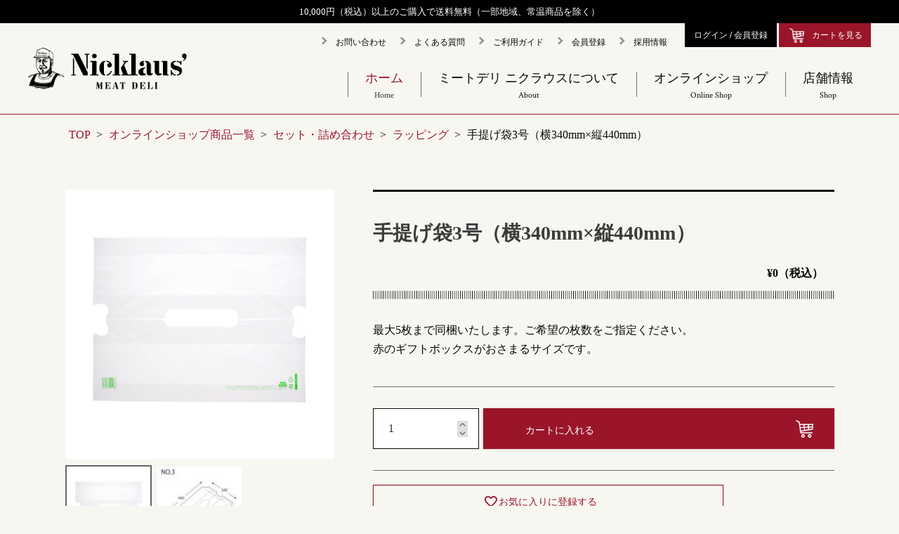

--- FILE ---
content_type: text/html;charset=UTF-8
request_url: https://nicklaus.jp/c/all/assortment/T01000011
body_size: 17996
content:
<!DOCTYPE html>
<html lang="ja"><head>
  <meta charset="UTF-8">
  
  <title>手提げ袋3号（横340mm×縦440mm） | ミートデリ ニクラウス</title>
  <meta name="viewport" content="width=device-width">


    <meta name="description" content="手提げ袋3号（横340mm×縦440mm） ラッピング ミートデリ ニクラウス">
    <meta name="keywords" content="手提げ袋3号（横340mm×縦440mm）,ラッピング,ミートデリ ニクラウス">
  
  <link rel="stylesheet" href="https://nicklaus.itembox.design/system/fs_style.css?t=20251118042553">
  <link rel="stylesheet" href="https://nicklaus.itembox.design/generate/theme4/fs_theme.css?t=20251118042553">
  <link rel="stylesheet" href="https://nicklaus.itembox.design/generate/theme4/fs_original.css?t=20251118042553">
  
  <link rel="canonical" href="https://nicklaus.jp/c/all/assortment/gift/T01000011">
  
  
  
  
  <script>
    window._FS=window._FS||{};_FS.val={"tiktok":{"enabled":false,"pixelCode":null},"recaptcha":{"enabled":false,"siteKey":null},"clientInfo":{"memberId":"guest","fullName":"ゲスト","lastName":"","firstName":"ゲスト","nickName":"ゲスト","stageId":"","stageName":"","subscribedToNewsletter":"false","loggedIn":"false","totalPoints":"","activePoints":"","pendingPoints":"","purchasePointExpiration":"","specialPointExpiration":"","specialPoints":"","pointRate":"","companyName":"","membershipCardNo":"","wishlist":"","prefecture":""},"shopKey":"nicklaus","device":"PC","productType":"1","cart":{"stayOnPage":false}};
  </script>
  
  <script src="/shop/js/webstore-nr.js?t=20251118042553"></script>
  <script src="/shop/js/webstore-vg.js?t=20251118042553"></script>
  
  
  
  
    <meta property="og:title" content="手提げ袋3号（横340mm×縦440mm） | ミートデリ ニクラウス">
    <meta property="og:type" content="og:product">
    <meta property="og:url" content="https://nicklaus.jp/c/all/assortment/T01000011">
    <meta property="og:image" content="https://nicklaus.itembox.design/product/000/000000000056/000000000056-01-l.jpg?t&#x3D;20251215164809">
    <meta property="og:site_name" content="ミートデリ ニクラウス">
    <meta property="og:description" content="手提げ袋3号（横340mm×縦440mm） ラッピング ミートデリ ニクラウス">
    <meta property="product:price:amount" content="0">
    <meta property="product:price:currency" content="JPY">
    <meta property="product:product_link" content="https://nicklaus.jp/c/all/assortment/T01000011">
  
  
  
  
  
    <script type="text/javascript" >
      document.addEventListener('DOMContentLoaded', function() {
        _FS.CMATag('{"fs_member_id":"{@ member.id @}","fs_page_kind":"product","fs_product_url":"T01000011"}')
      })
    </script>
  
  
  <link rel="stylesheet" href="https://nicklaus.itembox.design/item/assets/css/common.css?d=202503041100">

<script src="https://cdnjs.cloudflare.com/ajax/libs/jquery/3.3.1/jquery.min.js"
  integrity="sha512-+NqPlbbtM1QqiK8ZAo4Yrj2c4lNQoGv8P79DPtKzj++l5jnN39rHA/xsqn8zE9l0uSoxaCdrOgFs6yjyfbBxSg=="
  crossorigin="anonymous"></script>
<!-- ログインページ等で外部ファイルが読めないためcommon.jsを直書き -->
<script>
  (function ($) {

    $(document).ready(function () {
      $(".c-menu , .header_nav .header_nav_main_cancel").on('click', function () {
        console.log('aaa');
        $("body").toggleClass("layer");

        if ($(".c-menu").hasClass("is-open")) {
          $(".c-menu").removeClass("is-open");
          $(".header_nav").stop().slideUp();
        } else {
          $(".c-menu").addClass("is-open");
          $(".header_nav").stop().slideDown();
        }
      });
      var topBtn = $('.page_top');
      topBtn.hide();
      $(window).scroll(function () {
        $(this).scrollTop() > 100 ? topBtn.fadeIn() : topBtn.fadeOut();
      });
      topBtn.on('click', function () {
        $('body,html').animate({
          scrollTop: 0
        }, 500);
        return false;
      });

      if ($('main.fs-l-main .fs-p-drawer.fs-l-sideArea').length < 1) {
        $('.footer_aside .fs-p-drawer.fs-l-sideArea').remove();
      }

      // ヘッダー高さ判定
      $(window).on("load resize scroll", function () {
        if ($(window).width() < 768) {
          var header_fixed_height = $('.fs_header_main').outerHeight();
          $('.fs-l-page').css('padding-top', header_fixed_height + 'px');
        }
      });

      $('.header_main_right_bottom_lists_item_link.online,.header_main_right_bottom_lists_item .header_main_right_bottom_lists_item_inner.online').on({
        'mouseenter': function () {
          $(".header_main_right_bottom_lists_item .header_main_right_bottom_lists_item_inner_hover.online").stop().fadeIn();
        },
        'mouseleave': function () {
          $(".header_main_right_bottom_lists_item .header_main_right_bottom_lists_item_inner_hover.online").stop().fadeOut();
        }
      });

      $('.header_main_right_bottom_lists_item_link.shop,.header_main_right_bottom_lists_item .header_main_right_bottom_lists_item_inner.shop').on({
        'mouseenter': function () {
          $(".header_main_right_bottom_lists_item .header_main_right_bottom_lists_item_inner_hover.shop").stop().fadeIn();
        },
        'mouseleave': function () {
          $(".header_main_right_bottom_lists_item .header_main_right_bottom_lists_item_inner_hover.shop").stop().fadeOut();
        }
      });
      /*
            $(".header_main_right_bottom_lists_item_inner_item_cat_box .menu_drawer_inner_category_lists .fs-pt-menu__submenu.fs-pt-menu--lv2").append(
              '<li class="fs-pt-menu__item fs-pt-menu__item--lv2 fs-pt_menu__item--all"><span class="fs-pt-menu__heading fs-pt-menu__heading--lv2"><a href="/c/all/" class="fs-pt-menu__link fs-pt-menu__link--lv2 header_main_right_bottom_lists_item_inner_item_cat_item_all">全商品から選ぶ</a></span></li>'
              );
      */
      $(".header_nav_main_inner_lists_item_inner").click(function () {
        $(this).next('.menu_drawer_inner_category_lists').stop().slideToggle();
      });

      $(".header_nav_main_inner_lists_item_inner").click(function () {
        $(this).next('.header_main_right_bottom_lists_item_inner').stop().slideToggle();
      });

      $('.fs-c-productActionButton.fs-c-buttonContainer').insertAfter('.fs-c-quantity__select.fs-system-quantity-list');
      $('.fs-c-productPointDisplay').insertAfter('.fs-c-button--addToWishList--detail.fs-c-button--particular');


      // マイページでログアウト追加
      $('.fs-body-my-top .fs-c-accountService .fs-c-accountService__page.fs-c-accountService__page--accountDelete').before(
        '<li class="fs-c-accountService__page fs-c-accountService__page--logout"><a href="/p/logout" class="fs-c-accountService__pageLink"><span class="fs-c-accountService__pageLink__label"><span class="fs-c-string fs-c-string--label">ログアウト</span></span></a></li>'
      );

      $(window).on('scroll', function () {
        documentHeight = $(document).height();
        scrollPosition = $(this).height() + $(this).scrollTop();
        footerHeight = $('footer').innerHeight();

        if (documentHeight - scrollPosition <= footerHeight) {
          if ($(window).width() > 768) {
            $('.page_top').css({
              position: 'absolute',
              bottom: footerHeight
            });
          } else {
            $('.page_top').css({
              position: 'absolute',
              bottom: footerHeight
            });
          }
        } else {
          $('.page_top').css({
            position: 'fixed',
            bottom: 0
          });
        }


        //ヘッダーメニュー内会員情報保存
        if (localStorage) {
          if (!$('.fs-l-page').hasClass('cms')) {

            console.log(localStorage);
            var timer = setInterval(function () {
              //ログイン済み処理
              localStorage.setItem('login', $('.header_main_login.my_page.my-true').html());
            }, 500);

          } else {
            //WP画面 ヘッダーメニュー内会員情報読み込み
            console.log(localStorage);
            if (localStorage.getItem('login')) {
              $('.header_main_login').addClass('my-true');
            }
          }
        }
      });

    });

    // 項目選択肢下部にタグを追加（項目選択肢1）
    $(document).ready(function () {
      const output = `

    <div class="fs-c-productSelection__comment">
      <span>※のしが不要の方は、「なし」を選択してください。</span><br>
        <span>※のしは外のしでご用意させていただいております。</span><br>
          <span>※当店ではお客様のご意向を尊重し、特別なご連絡なく、ご指定の熨斗でお届けいたします。</span>
        </div>`;

      $('.fs-c-productSelection__selection').eq(0).append(output);
    });

    // 項目選択肢下部にタグを追加（項目選択肢2）
    $(document).ready(function () {
      const output = `

        <div class="fs-c-productSelection__comment">
          <span>※のしが不要の方は、「なし」を選択してください。</span>
        </div>`;

      $('.fs-c-productSelection__selection').eq(1).append(output);
    });

    // 項目選択肢下部にタグを追加（項目選択肢3）
    $(document).ready(function () {
      const output = `

        <div class="fs-c-productSelection__comment">
          <span>※ご希望の表書きが選択肢にない場合「その他」を選択し、上記の空欄にご入力下さい。</span>
        </div>`;

      $('.fs-c-productSelection__selection').eq(2).append(output);
    });

    // 項目選択肢下部にタグを追加（項目選択肢4）
    $(document).ready(function () {
      const output = `

        <div class="fs-c-productSelection__comment">
          <span>のしの下段に名入れをご希望の場合はご入力下さい。</span><br>
            <span>※入力が無い場合は「名入れなし」となります。</span><br>
              <br>
                <span>【ご注意】</span><br>
                  <span>※ご連名の場合は、入力された順に右から左へ名入れ致します。その際、お名前は「、」で区切って下さい。</span><br>
                    <span>※環境（機種）依存文字や旧字体はご利用頂けません。</span>
                  </div>`;

      $('.fs-c-productSelection__selection').eq(3).append(output);
    });

  })(jQuery);
</script>

<!--20240808 add  BownowTag by nakagawa-->
<script id="_bownow_ts">
  var _bownow_ts = document.createElement('script');
  _bownow_ts.charset = 'utf-8';
  _bownow_ts.src = 'https://contents.bownow.jp/js/UTC_d0b095ff861956a6481d/trace.js';
  document.getElementsByTagName('head')[0].appendChild(_bownow_ts);
</script>

<!--20251112 add script by sugimoto-->
<script>
  document.addEventListener('DOMContentLoaded', function () {
    // 1. 対象の要素を全て取得します
    // CSSセレクタで2つのクラスをカンマで区切って指定します
    const productTitleElements = document.querySelectorAll(
      '.fs-c-productNameHeading__name, .fs-c-productName__name'
    );

    // 2. 取得した要素一つ一つに対して処理を実行します
    productTitleElements.forEach(function (element) {
      if (element) {
        // 3. 要素内のHTMLコンテンツ（テキストとタグ）を取得します
        let content = element.innerHTML;

        // 4. 正規表現を使って「】」を「】<br>」に置換します
        // /g フラグにより、全てのマッチを置換します
        const newContent = content.replace(/】/g, '】<br>');

        // 5. 置換後のHTMLを要素に戻します
        element.innerHTML = newContent;
      }
    });
  });
</script>
<!-- /common.js -->


  <link rel="stylesheet" href="https://nicklaus.itembox.design/item/assets/css/detail.css?d=202511271450">
  <link rel="stylesheet" href="https://nicklaus.itembox.design/item/assets/css/giftmodal.css?d=202210251522">
  <script src="https://nicklaus.itembox.design/item/assets/js/detail.js?1"></script>

<script><!--
_FS.setTrackingTag('%3Cscript%3E%0A%28function%28i%2Cs%2Co%2Cg%2Cr%2Ca%2Cm%29%7Bi%5B%27GoogleAnalyticsObject%27%5D%3Dr%3Bi%5Br%5D%3Di%5Br%5D%7C%7Cfunction%28%29%7B%0A%28i%5Br%5D.q%3Di%5Br%5D.q%7C%7C%5B%5D%29.push%28arguments%29%7D%2Ci%5Br%5D.l%3D1*new+Date%28%29%3Ba%3Ds.createElement%28o%29%2C%0Am%3Ds.getElementsByTagName%28o%29%5B0%5D%3Ba.async%3D1%3Ba.src%3Dg%3Bm.parentNode.insertBefore%28a%2Cm%29%0A%7D%29%28window%2Cdocument%2C%27script%27%2C%27https%3A%2F%2Fwww.google-analytics.com%2Fanalytics.js%27%2C%27ga%27%29%3B%0A%0Aga%28%27create%27%2C+%27%27%2C+%27auto%27%29%3B%0Aga%28%27send%27%2C+%27pageview%27%29%3B%0A%3C%2Fscript%3E%0A%3C%21--+Google+Tag+Manager+--%3E%0A%3Cscript%3E%28function%28w%2Cd%2Cs%2Cl%2Ci%29%7Bw%5Bl%5D%3Dw%5Bl%5D%7C%7C%5B%5D%3Bw%5Bl%5D.push%28%7B%27gtm.start%27%3A%0Anew+Date%28%29.getTime%28%29%2Cevent%3A%27gtm.js%27%7D%29%3Bvar+f%3Dd.getElementsByTagName%28s%29%5B0%5D%2C%0Aj%3Dd.createElement%28s%29%2Cdl%3Dl%21%3D%27dataLayer%27%3F%27%26l%3D%27%2Bl%3A%27%27%3Bj.async%3Dtrue%3Bj.src%3D%0A%27https%3A%2F%2Fwww.googletagmanager.com%2Fgtm.js%3Fid%3D%27%2Bi%2Bdl%3Bf.parentNode.insertBefore%28j%2Cf%29%3B%0A%7D%29%28window%2Cdocument%2C%27script%27%2C%27dataLayer%27%2C%27GTM-557342K%27%29%3B%3C%2Fscript%3E%0A%3C%21--+End+Google+Tag+Manager+--%3E%0A%3C%21--+Google+tag+%28gtag.js%29+--%3E%0A%3Cscript+async+src%3D%22https%3A%2F%2Fwww.googletagmanager.com%2Fgtag%2Fjs%3Fid%3DG-ERKV3GMKHR%22%3E%3C%2Fscript%3E%0A%3Cscript%3E%0A++window.dataLayer+%3D+window.dataLayer+%7C%7C+%5B%5D%3B%0A++function+gtag%28%29%7BdataLayer.push%28arguments%29%3B%7D%0A++gtag%28%27js%27%2C+new+Date%28%29%29%3B%0A%0A++gtag%28%27config%27%2C+%27G-ERKV3GMKHR%27%29%3B%0A%3C%2Fscript%3E%0A%3C%21--+Meta+Pixel+Code+--%3E%0A%3Cscript%3E%0A%21function%28f%2Cb%2Ce%2Cv%2Cn%2Ct%2Cs%29%0A%7Bif%28f.fbq%29return%3Bn%3Df.fbq%3Dfunction%28%29%7Bn.callMethod%3F%0An.callMethod.apply%28n%2Carguments%29%3An.queue.push%28arguments%29%7D%3B%0Aif%28%21f._fbq%29f._fbq%3Dn%3Bn.push%3Dn%3Bn.loaded%3D%210%3Bn.version%3D%272.0%27%3B%0An.queue%3D%5B%5D%3Bt%3Db.createElement%28e%29%3Bt.async%3D%210%3B%0At.src%3Dv%3Bs%3Db.getElementsByTagName%28e%29%5B0%5D%3B%0As.parentNode.insertBefore%28t%2Cs%29%7D%28window%2C+document%2C%27script%27%2C%0A%27https%3A%2F%2Fconnect.facebook.net%2Fen_US%2Ffbevents.js%27%29%3B%0Afbq%28%27init%27%2C+%271671578306678941%27%29%3B%0Afbq%28%27track%27%2C+%27PageView%27%29%3B%0A%3C%2Fscript%3E%0A%3Cnoscript%3E%3Cimg+height%3D%221%22+width%3D%221%22+style%3D%22display%3Anone%22%0Asrc%3D%22https%3A%2F%2Fwww.facebook.com%2Ftr%3Fid%3D1671578306678941%26ev%3DPageView%26noscript%3D1%22%0A%2F%3E%3C%2Fnoscript%3E%0A%3C%21--+End+Meta+Pixel+Code+--%3E');
--></script>
</head>
<body class="fs-body-product fs-body-product-T01000011" id="fs_ProductDetails">
<script><!--
_FS.setTrackingTag('%3C%21--+Google+Tag+Manager+%28noscript%29+--%3E%0A%3Cnoscript%3E%3Ciframe+src%3D%22https%3A%2F%2Fwww.googletagmanager.com%2Fns.html%3Fid%3DGTM-N3J7WFH%22%0Aheight%3D%220%22+width%3D%220%22+style%3D%22display%3Anone%3Bvisibility%3Ahidden%22%3E%3C%2Fiframe%3E%3C%2Fnoscript%3E%0A%3C%21--+End+Google+Tag+Manager+%28noscript%29+--%3E');
--></script>
<div class="fs-l-page">
<header class="fs_header">
<div class="fs_header_main">
        <!-- **ヘッダーメッセージパーツ↓↓ -->
        <div class="header_message">
         <p class="header_message_text"><a href="/f/shippingpayment" class="normal">10,000円（税込）以上のご購入で送料無料（一部地域、常温商品を除く）</a></p>
         <!--<p class="header_message_text"><a href="/f/shippingpayment" class="normal" style="visibility:hidden;">10,000円（税込）以上のご購入で送料無料（一部地域を除く）</a></p>-->
        </div>
        <!-- **ヘッダーメッセージパーツ↑↑ -->
<!-- **ヘッダーメインパーツ↓↓ -->
<div class="header_main">
  <div class="container">
    <h1 class="header_main_logo_box">
      <a href="/" class="header_main_logo">
        <img src="https://nicklaus.itembox.design/item/assets/img/common/logo.png" alt="ニクラウス" class="only_pc">
        <img src="https://nicklaus.itembox.design/item/assets/img/common/logo_sp.png" alt="ニクラウス" class="only_sp">
      </a>
    </h1>

    <div class="header_main_right">
      <div class="header_main_right_top">
        <ul class="header_main_right_top_lists fs-clientInfo is-ready">
          <li class="header_main_right_top_lists_item"><a href="https://nicklaus.jp/f/contact">お問い合わせ</a></li>
          <li class="header_main_right_top_lists_item"><a href="https://nicklaus.jp/f/faq">よくある質問</a></li>
          <li class="header_main_right_top_lists_item"><a href="https://nicklaus.jp/f/guide">ご利用ガイド</a></li>
          <li class="header_main_right_top_lists_item my-{@ member.logged_in @}"><a href="https://nicklaus.jp/p/register">会員登録</a></li>
          <li class="header_main_right_top_lists_item"><a href="https://nicklaus.jp/f/recruit">採用情報</a></li>
        </ul>
<div class="fs-clientInfo is-ready">
  <a href="/p/login" class="header_main_login login my-{@ member.logged_in @}">
    <span>ログイン / 会員登録</span>
  </a>
  <a href="/my/top" class="header_main_login my_page my-{@ member.logged_in @}">
    <span>マイページ</span>
  </a>
</div>
        <a href="https://nicklaus.jp/p/cart?type=purchase" class="header_main_cart">
          <span>カートを見る</span>
          <div class="fs-client-cart-count"></div>
        </a>
      </div>

      <div class="header_main_right_bottom">
        <ul class="header_main_right_bottom_lists">
          <li class="header_main_right_bottom_lists_item">
            <a href="/" class="header_main_right_bottom_lists_item_link home">ホーム<span>Home</span></a>
          </li>
          <li class="header_main_right_bottom_lists_item">
            <a href="https://nicklaus.jp/f/about" class="header_main_right_bottom_lists_item_link">ミートデリ ニクラウスについて<span>About</span></a>
          </li>
          <li class="header_main_right_bottom_lists_item">
            <p class="header_main_right_bottom_lists_item_link online">オンラインショップ<span>Online Shop</span></p>
            <div class="header_main_right_bottom_lists_item_inner_hover online">
              <div class="header_main_right_bottom_lists_item_inner_hover_back"></div>
              <div class="header_main_right_bottom_lists_item_inner online">
                <div class="header_main_right_bottom_lists_item_inner_item cat">
                  <p class="header_main_right_bottom_lists_item_inner_item_title">カテゴリーから選ぶ</p>
                  <div class="header_main_right_bottom_lists_item_inner_item_cat_box">
                  <ul class="menu_drawer_inner_category_lists category fs-pt-menu fs-pt-menu--lv1">

<li class="fs-pt-menu__item fs-pt-menu__item--lv1 fs-pt_menu__item--all">
<span class="fs-pt-menu__heading fs-pt-menu__heading--lv1">
<a href="/c/all" class="fs-pt-menu__link fs-pt-menu__link--lv1">オンラインショップ商品一覧</a>
</span>
<ul class="fs-pt-menu__submenu fs-pt-menu--lv2">

<li class="fs-pt-menu__item fs-pt-menu__item--lv2 fs-pt_menu__item--terrine">
<span class="fs-pt-menu__heading fs-pt-menu__heading--lv2">
<a href="/c/all/terrine" class="fs-pt-menu__link fs-pt-menu__link--lv2">パテ・テリーヌ</a>
</span>
</li>


<li class="fs-pt-menu__item fs-pt-menu__item--lv2 fs-pt_menu__item--sausage">
<span class="fs-pt-menu__heading fs-pt-menu__heading--lv2">
<a href="/c/all/sausage" class="fs-pt-menu__link fs-pt-menu__link--lv2">ソーセージ</a>
</span>
</li>


<li class="fs-pt-menu__item fs-pt-menu__item--lv2 fs-pt_menu__item--ham">
<span class="fs-pt-menu__heading fs-pt-menu__heading--lv2">
<a href="/c/all/ham" class="fs-pt-menu__link fs-pt-menu__link--lv2">ハム・ベーコン</a>
</span>
</li>


<li class="fs-pt-menu__item fs-pt-menu__item--lv2 fs-pt_menu__item--deli">
<span class="fs-pt-menu__heading fs-pt-menu__heading--lv2">
<a href="/c/all/deli" class="fs-pt-menu__link fs-pt-menu__link--lv2">お惣菜・その他</a>
</span>
</li>


<li class="fs-pt-menu__item fs-pt-menu__item--lv2 fs-pt_menu__item--assortment">
<span class="fs-pt-menu__heading fs-pt-menu__heading--lv2">
<a href="/c/all/assortment" class="fs-pt-menu__link fs-pt-menu__link--lv2">セット・詰め合わせ</a>
</span>
</li>

<li class="fs-pt_menu__item--recommend fs-pt-menu__item fs-pt-menu__item--lv2">
<span class="fs-pt-menu__heading fs-pt-menu__heading--lv2">
<a href="https://nicklaus.jp/f/recommend" class="fs-pt-menu__link fs-pt-menu__link--lv2">おすすめの人気商品</a>
</span>
</li>
<li class="fs-pt_menu__item--wine fs-pt-menu__item fs-pt-menu__item--lv2">
<span class="fs-pt-menu__heading fs-pt-menu__heading--lv2">
<a href="https://nicklaus.jp/f/wine" class="fs-pt-menu__link fs-pt-menu__link--lv2">ワインに合う商品一覧</a>
</span>
</li>
<li class="fs-pt_menu__item--beer fs-pt-menu__item fs-pt-menu__item--lv2">
<span class="fs-pt-menu__heading fs-pt-menu__heading--lv2">
<a href="https://nicklaus.jp/f/beer" class="fs-pt-menu__link fs-pt-menu__link--lv2">ビールに合う商品一覧</a>
</span>
</li>
<li class="fs-pt_menu__item--all_item fs-pt-menu__item fs-pt-menu__item--lv2">
<span class="fs-pt-menu__heading fs-pt-menu__heading--lv2">
<a href="https://nicklaus.jp/c/all/" class="fs-pt-menu__link fs-pt-menu__link--lv2">全商品一覧</a>
</span>
</li>
</ul>

</li>

</ul>

                  </div>
                </div>
                <div class="header_main_right_bottom_lists_item_inner_item price">
                  <p class="header_main_right_bottom_lists_item_inner_item_title">価格から選ぶ</p>
                  <div class="header_main_right_bottom_lists_item_inner_item_price_box">
                  <ul class="menu_drawer_inner_category_lists category fs-pt-menu fs-pt-menu--lv1">

<li class="fs-pt-menu__item fs-pt-menu__item--lv1 fs-pt_menu__item--price">
<span class="fs-pt-menu__heading fs-pt-menu__heading--lv1">
<a href="/c/price" class="fs-pt-menu__link fs-pt-menu__link--lv1">価格から選ぶ</a>
</span>
<ul class="fs-pt-menu__submenu fs-pt-menu--lv2">

<li class="fs-pt-menu__item fs-pt-menu__item--lv2 fs-pt_menu__item--low1000">
<span class="fs-pt-menu__heading fs-pt-menu__heading--lv2">
<a href="/c/price/low500" class="fs-pt-menu__link fs-pt-menu__link--lv2">&#12316;500円未満</a>
</span>
</li>


<li class="fs-pt-menu__item fs-pt-menu__item--lv2 fs-pt_menu__item--over1000">
<span class="fs-pt-menu__heading fs-pt-menu__heading--lv2">
<a href="/c/price/over500" class="fs-pt-menu__link fs-pt-menu__link--lv2">500円～3,000円未満</a>
</span>
</li>


<li class="fs-pt-menu__item fs-pt-menu__item--lv2 fs-pt_menu__item--over3000">
<span class="fs-pt-menu__heading fs-pt-menu__heading--lv2">
<a href="/c/price/over3000" class="fs-pt-menu__link fs-pt-menu__link--lv2">3,000円以上</a>
</span>
</li>

</ul>

</li>

</ul>

                  </div>
                </div>
              </div>
            </div>
          </li>
          <li class="header_main_right_bottom_lists_item">
            <p class="header_main_right_bottom_lists_item_link shop">店舗情報<span>Shop</span></p>
            <div class="header_main_right_bottom_lists_item_inner_hover shop">
              <div class="header_main_right_bottom_lists_item_inner_hover_back"></div>
              <div class="header_main_right_bottom_lists_item_inner shop fs-pt-column">
<a href="https://nicklaus.jp/f/shop-fukushima" class="fs-pt-column__item">
<span class="fs-pt-column__image">
<img src="https://nicklaus.itembox.design/item/assets/img/common/shop_fukushima.png?t=20260106134800" alt="/assets/img/common/shop_fukushima.png">
</span>
<span class="fs-pt-column__heading">福島本店</span>
</a>
<a href="https://nicklaus.jp/f/takeout" class="fs-pt-column__item">
<span class="fs-pt-column__image">
<img src="https://nicklaus.itembox.design/item/assets/img/common/shop_takeout.png?t=20260106134800" alt="/assets/img/common/shop_takeout.png">
</span>
<span class="fs-pt-column__heading">テイクアウト（福島本店）</span>
</a>

</div>

            </div>
          </li>
        </ul>
      </div>

      <div class="header_main_sp">
<div class="fs-clientInfo">
        <a href="/p/login/" class="header_main_login login my-{@ member.logged_in @}">
        </a>
        <a href="/my/top/" class="header_main_login mypage my-{@ member.logged_in @}">
        </a>
</div>
        <a href="/p/cart/" class="header_main_cart">
        </a>
        <div class="fs-client-cart-count"></div>
        <div class="c-menu">
          <span class="c-menu__inner"></span>
        </div>
      </div>

    </div>
  </div>
</div>
<!-- **ヘッダーメインパーツ↑↑ -->

</div>
<!-- **ヘッダーナビパーツ↓↓ -->
<div class="header_nav">
  <div class="header_nav_main_box">

    <div class="header_nav_main">
      <div class="header_nav_main_inner">
          
          <div class="deliveryinfo"></div>
        <ul class="header_nav_main_inner_lists">
          <li class="header_nav_main_inner_lists_item">
            <div class="header_nav_main_inner_lists_item_inner">
              <a href="#" class="header_nav_main_inner_lists_item_link"><span>Home</span>ホーム</a>
            </div>
          </li>
          <li class="header_nav_main_inner_lists_item">
            <div class="header_nav_main_inner_lists_item_inner">
              <a href="https://nicklaus.jp/f/about" class="header_nav_main_inner_lists_item_link"><span>About</span>ミートデリ ニクラウスについて</a>
            </div>
          </li>
          <li class="header_nav_main_inner_lists_item have_child">
            <div class="header_nav_main_inner_lists_item_inner">
              <p class="header_nav_main_inner_lists_item_link"><span>Online Shop</span>オンラインショップ</p>
            </div>
<ul class="menu_drawer_inner_category_lists category fs-pt-menu fs-pt-menu--lv1">

<li class="fs-pt-menu__item fs-pt-menu__item--lv1 fs-pt_menu__item--all">
<span class="fs-pt-menu__heading fs-pt-menu__heading--lv1">
<a href="/c/all" class="fs-pt-menu__link fs-pt-menu__link--lv1">オンラインショップ商品一覧</a>
</span>
<ul class="fs-pt-menu__submenu fs-pt-menu--lv2">

<li class="fs-pt-menu__item fs-pt-menu__item--lv2 fs-pt_menu__item--terrine">
<span class="fs-pt-menu__heading fs-pt-menu__heading--lv2">
<a href="/c/all/terrine" class="fs-pt-menu__link fs-pt-menu__link--lv2">パテ・テリーヌ</a>
</span>
</li>


<li class="fs-pt-menu__item fs-pt-menu__item--lv2 fs-pt_menu__item--sausage">
<span class="fs-pt-menu__heading fs-pt-menu__heading--lv2">
<a href="/c/all/sausage" class="fs-pt-menu__link fs-pt-menu__link--lv2">ソーセージ</a>
</span>
</li>


<li class="fs-pt-menu__item fs-pt-menu__item--lv2 fs-pt_menu__item--ham">
<span class="fs-pt-menu__heading fs-pt-menu__heading--lv2">
<a href="/c/all/ham" class="fs-pt-menu__link fs-pt-menu__link--lv2">ハム・ベーコン</a>
</span>
</li>


<li class="fs-pt-menu__item fs-pt-menu__item--lv2 fs-pt_menu__item--deli">
<span class="fs-pt-menu__heading fs-pt-menu__heading--lv2">
<a href="/c/all/deli" class="fs-pt-menu__link fs-pt-menu__link--lv2">お惣菜・その他</a>
</span>
</li>


<li class="fs-pt-menu__item fs-pt-menu__item--lv2 fs-pt_menu__item--assortment">
<span class="fs-pt-menu__heading fs-pt-menu__heading--lv2">
<a href="/c/all/assortment" class="fs-pt-menu__link fs-pt-menu__link--lv2">セット・詰め合わせ</a>
</span>
</li>

<li class="fs-pt_menu__item--recommend fs-pt-menu__item fs-pt-menu__item--lv2">
<span class="fs-pt-menu__heading fs-pt-menu__heading--lv2">
<a href="https://nicklaus.jp/f/recommend" class="fs-pt-menu__link fs-pt-menu__link--lv2">おすすめの人気商品</a>
</span>
</li>
<li class="fs-pt_menu__item--wine fs-pt-menu__item fs-pt-menu__item--lv2">
<span class="fs-pt-menu__heading fs-pt-menu__heading--lv2">
<a href="https://nicklaus.jp/f/wine" class="fs-pt-menu__link fs-pt-menu__link--lv2">ワインに合う商品一覧</a>
</span>
</li>
<li class="fs-pt_menu__item--beer fs-pt-menu__item fs-pt-menu__item--lv2">
<span class="fs-pt-menu__heading fs-pt-menu__heading--lv2">
<a href="https://nicklaus.jp/f/beer" class="fs-pt-menu__link fs-pt-menu__link--lv2">ビールに合う商品一覧</a>
</span>
</li>
<li class="fs-pt_menu__item--all_item fs-pt-menu__item fs-pt-menu__item--lv2">
<span class="fs-pt-menu__heading fs-pt-menu__heading--lv2">
<a href="https://nicklaus.jp/c/all/" class="fs-pt-menu__link fs-pt-menu__link--lv2">全商品一覧</a>
</span>
</li>
</ul>

</li>

</ul>

          </li>
          <li class="header_nav_main_inner_lists_item have_child">
            <div class="header_nav_main_inner_lists_item_inner">
              <p class="header_nav_main_inner_lists_item_link"><span>Shop</span>店舗情報</p>
            </div>

<div class="header_main_right_bottom_lists_item_inner shop fs-pt-column">
<a href="https://nicklaus.jp/f/shop-fukushima" class="fs-pt-column__item">
<span class="fs-pt-column__image">
<img src="https://nicklaus.itembox.design/item/assets/img/common/shop_fukushima.png?t=20260106134800" alt="/assets/img/common/shop_fukushima.png">
</span>
<span class="fs-pt-column__heading">福島本店</span>
</a>
<a href="https://nicklaus.jp/f/takeout" class="fs-pt-column__item">
<span class="fs-pt-column__image">
<img src="https://nicklaus.itembox.design/item/assets/img/common/shop_takeout.png?t=20260106134800" alt="/assets/img/common/shop_takeout.png">
</span>
<span class="fs-pt-column__heading">テイクアウト（福島本店）</span>
</a>

</div>

          </li>
          <li class="header_nav_main_inner_lists_item">
            <div class="header_nav_main_inner_lists_item_inner">
              <a href="https://nicklaus.jp/f/recruit" class="header_nav_main_inner_lists_item_link"><span>Recruit</span>採用情報</a>
            </div>
          </li>            

        </ul>

      </div>
    </div>
  </div>
</div>
<!-- **ヘッダーナビパーツ↑↑ -->
</header>
<!-- **パンくずリストパーツ （システムパーツ） ↓↓ -->
<nav class="fs-c-breadcrumb">
<ol class="fs-c-breadcrumb__list">
<li class="fs-c-breadcrumb__listItem">
<a href="/">TOP</a>
</li>
<li class="fs-c-breadcrumb__listItem">
<a href="/c/all">オンラインショップ商品一覧</a>
</li>
<li class="fs-c-breadcrumb__listItem">
<a href="/c/all/assortment">セット・詰め合わせ</a>
</li>
<li class="fs-c-breadcrumb__listItem">
<a href="/c/all/assortment/gift">ラッピング</a>
</li>
<li class="fs-c-breadcrumb__listItem">
手提げ袋3号（横340mm×縦440mm）
</li>
</ol>
</nav>
<!-- **パンくずリストパーツ （システムパーツ） ↑↑ -->
<main class="fs-l-main fs-l-product"><div id="fs-page-error-container" class="fs-c-panelContainer">
  
  
</div>
<section class="fs-l-pageMain"><!-- **商品詳細エリア（システムパーツグループ）↓↓ -->
<form id="fs_form">
<input type="hidden" name="productId" value="56">

<div class="fs-l-productLayout fs-system-product" data-product-id="56" data-vertical-variation-no="" data-horizontal-variation-no=""><div class="detail_top"><div class="container2"><div class="detail_top_left">
<!-- **商品画像パーツ・フリック（システムパーツ ）↓↓ -->
<div class="fs-c-productCarouselMainImage">
  <div class="fs-c-productCarouselMainImage__carousel fs-c-slick" id="fs_productCarouselMainImage">
    
      
        <figure class="fs-c-productCarouselMainImage__image" aria-hidden="true" tabindex="-1" data-sub-image-url="https://nicklaus.itembox.design/product/000/000000000056/000000000056-01-xs.jpg?t&#x3D;20251215164809" data-enlarged-image-url="https://nicklaus.itembox.design/product/000/000000000056/000000000056-01-xl.jpg?t&#x3D;20251215164809">
          <img src="https://nicklaus.itembox.design/product/000/000000000056/000000000056-01-l.jpg?t&#x3D;20251215164809" alt=""
          
          >
          
        </figure>
      
     
      
        <figure class="fs-c-productCarouselMainImage__image" aria-hidden="true" tabindex="-1" data-sub-image-url="https://nicklaus.itembox.design/product/000/000000000056/000000000056-02-xs.jpg?t&#x3D;20251215164809" data-enlarged-image-url="https://nicklaus.itembox.design/product/000/000000000056/000000000056-02-xl.jpg?t&#x3D;20251215164809">
          <img src="https://nicklaus.itembox.design/product/000/000000000056/000000000056-02-l.jpg?t&#x3D;20251215164809" alt=""
          
          >
          
        </figure>
      
     
  </div>
  <div class="fs-c-productCarouselMainImage__expandButton fs-c-buttonContainer">
    <button type="button" class="fs-c-button--viewExtendedImage fs-c-button--plain">
<span class="fs-c-button__label">画像拡大</span>
</button>
  </div>
</div>
<!-- **商品画像パーツ・フリック（システムパーツ）↑↑ -->
</div>
<div class="detail_top_right"><div class="detail_top_right_main"><!-- **商品名パーツ（システムパーツ）↓↓ -->
<h1 class="fs-c-productNameHeading fs-c-heading">
  
  <span class="fs-c-productNameHeading__name">手提げ袋3号（横340mm×縦440mm）</span>
</h1>
<!-- **商品名パーツ（システムパーツ）↑↑ -->
<!-- **商品価格パーツ（システムパーツ）↓↓ -->

<div class="fs-c-productPrices fs-c-productPrices--productDetail">
<div class="fs-c-productPrice fs-c-productPrice--selling">

  
    
    <span class="fs-c-productPrice__main">
      
      <span class="fs-c-productPrice__main__price fs-c-price">
        <span class="fs-c-price__currencyMark">&yen;</span>
        <span class="fs-c-price__value">0</span>
      </span>
    </span>
    <span class="fs-c-productPrice__addon">
      <span class="fs-c-productPrice__addon__label">税込</span>
    </span>
    
  

</div>

</div>

<!-- **商品価格パーツ（システムパーツ）↑↑ -->

</div>
<div class="detail_top_right_desc"><!-- **商品説明（小）表示（システムパーツ）↓↓ -->
<div class="fs-p-productDescription fs-p-productDescription--short">最大5枚まで同梱いたします。ご希望の枚数をご指定ください。<br>
赤のギフトボックスがおさまるサイズです。</div>
<!-- **商品説明（小）表示（システムパーツ）↑↑ --></div>
<div class="detail_top_right_buy">


<div class="detail_top_right_buy_cart"><!-- **カート・バリエーションごとにボタンパーツ（システムパーツ）↓↓ -->
<input type="hidden" name="verticalVariationNo" value="">
<input type="hidden" name="horizontalVariationNo" value="">
<input type="hidden" name="verticalVariationName" value="">
<input type="hidden" name="horizontalVariationName" value="">
<input type="hidden" name="verticalAdminNo" value="">
<input type="hidden" name="horizontalAdminNo" value="">
<input type="hidden" name="staffStartSkuCode" value="">



  
<div class="fs-c-productQuantityAndWishlist" data-product-id="56" data-vertical-variation-no="" data-horizontal-variation-no="">
  
    <span class="fs-c-productQuantityAndWishlist__wishlist fs-c-buttonContainer">
      <button type="button" class="fs-c-button--addToWishList--detail fs-c-button--particular">
<span class="fs-c-button__label">お気に入りに登録する</span>
</button>
    </span>
  
  
    <span class="fs-c-productQuantityAndWishlist__quantity fs-c-quantity fs-system-assistTarget">
      <select name="quantity" class="fs-c-quantity__select fs-system-quantity-list" data-cart-type="normal">
    <option value="1" selected="">1</option>
    <option value="2">2</option>
    <option value="3">3</option>
    <option value="4">4</option>
    <option value="5">5</option>
    <option value="6">6</option>
    <option value="7">7</option>
    <option value="8">8</option>
    <option value="9">9</option>
    <option value="10">10+</option>
</select>
<input name="quantity" class="fs-c-quantity__number fs-system-quantity-text" value="1" maxlength="4" style="display:none" type="tel" data-cart-type="normal" disabled>
<span class="fs-c-quantity__message"></span>
    </span>
  
</div>
<div class="fs-c-productActionButton fs-c-buttonContainer" data-product-id="56" data-vertical-variation-no="" data-horizontal-variation-no="">
  
          <button type="button" class="fs-c-button--addToCart--detail fs-c-button--primary">
<span class="fs-c-button__label">カートに入れる</span>
</button>
      
  
</div>






    

<!-- **カート・バリエーションごとにボタンパーツ（システムパーツ）↑↑ -->
</div>





  



</div>
<div class="detail_express"><!-- **商品説明（大）表示（システムパーツ）↓↓ -->
<div class="fs-p-productDescription fs-p-productDescription--full"></div>
<!-- **商品説明（大）表示（システムパーツ）↑↑ --></div></div></div></div>


<div><div class="detail_image"><div class="container2">
</div></div>
<div class="detail_image"><div class="container2">
</div></div></div>

</div>


</form>
<!-- **商品詳細エリア（システムパーツグループ）↑↑ -->

<!-- **おすすめ商品パーツ（システムパーツ）↓↓ -->
<div class="fs-c-featuredProduct">
  <div class="fs-c-featuredProduct__header"><h2 class="fs-c-featuredProduct__title">■おすすめの人気商品</h2></div>
  <div class="fs-c-featuredProduct__list fs-c-productListCarousel fs-c-slick">
    <span class="fs-c-productListCarousel__ctrl fs-c-productListCarousel__ctrl--prev">
      <span class="fs-c-button--carousel fs-c-button--carousel--prev" role="button">
        <span class="fs-c-button__label">前へ</span>
      </span>
    </span>
    <div class="fs-c-productListCarousel__list fs-c-slick slick-initialized slick-slider">
      <div class="fs-c-productListCarousel__list__itemTrack">
        
          <article class="fs-c-productListCarousel__list__item fs-c-productListItem">
            
              
  
    
      <div class="fs-c-productListItem__imageContainer">
        <div class="fs-c-productListItem__image fs-c-productImage">
          
            <a href="/c/all/assortment/A99000002">
          
              <img data-lazy="https://nicklaus.itembox.design/product/002/000000000227/000000000227-02-m.jpg?t&#x3D;20251215164809" alt="お歳暮セット" class="fs-c-productListItem__image__image fs-c-productImage__image" src="">
          
            </a>
          
        </div>
      </div>
    
  


<h2 class="fs-c-productListItem__productName">
  
    <a href="/c/all/assortment/A99000002">
      
      <span class="fs-c-productName__name">金時豚ハムセット</span>
      
    </a>
  
</h2>

  <div class="fs-c-productMarks">
    
      <ul class="fs-c-productMark">
        
          <li class="fs-c-productMark__item"><span class="newitem fs-c-productMark__mark--19 fs-c-productMark__mark">
<span class="fs-c-productMark__label">新商品</span>
</span>
</li>
        
          <li class="fs-c-productMark__item"><span class="recommend fs-c-productMark__mark--24 fs-c-productMark__mark">
<span class="fs-c-productMark__label">おすすめ</span>
</span>
</li>
        
          <li class="fs-c-productMark__item"><span class="popular fs-c-productMark__mark--32 fs-c-productMark__mark">
<span class="fs-c-productMark__label">人気</span>
</span>
</li>
        
          <li class="fs-c-productMark__item"><span class="noshi fs-c-productMark__mark--19 fs-c-productMark__mark">
<span class="fs-c-productMark__label">熨斗対応</span>
</span>
</li>
        
      </ul>
    
    
      <span class="fs-c-mark--frozenDelivery fs-c-mark">
  <span class="fs-c-mark__label">クール便（冷凍）</span>
</span>

    
  </div>


  <!-- **商品価格パーツ（システムパーツ）↓↓ -->
  <div class="fs-c-productListItem__prices fs-c-productPrices">
    
      
        <div class="fs-c-productPrice fs-c-productPrice--selling">
          
  
    
    <span class="fs-c-productPrice__main">
      
      <span class="fs-c-productPrice__main__price fs-c-price">
        <span class="fs-c-price__currencyMark">&yen;</span>
        <span class="fs-c-price__value">6,000</span>
      </span>
    </span>
    <span class="fs-c-productPrice__addon">
      <span class="fs-c-productPrice__addon__label">税込</span>
    </span>
    
  

        </div>
      
      
      
    
      
  </div>
  <!-- **商品価格パーツ（システムパーツ）↑↑ -->



  <div class="fs-c-productListItem__control fs-c-buttonContainer" data-product-id="227" data-vertical-variation-no="" data-horizontal-variation-no="">
    <button type="button" class="fs-c-button--addToWishList--icon fs-c-button--particular">
<span class="fs-c-button__label">お気に入りに登録する</span>
</button>
  </div>



            
          </article>
        
          <article class="fs-c-productListCarousel__list__item fs-c-productListItem">
            
              
  
    
      <div class="fs-c-productListItem__imageContainer">
        <div class="fs-c-productListItem__image fs-c-productImage">
          
            <a href="/c/all/assortment/A09000001">
          
              <img data-lazy="https://nicklaus.itembox.design/product/002/000000000219/000000000219-01-m.jpg?t&#x3D;20251215164809" alt="バランスセット" class="fs-c-productListItem__image__image fs-c-productImage__image" src="">
          
            </a>
          
        </div>
      </div>
    
  


<h2 class="fs-c-productListItem__productName">
  
    <a href="/c/all/assortment/A09000001">
      
      <span class="fs-c-productName__name">バランスセット</span>
      
    </a>
  
</h2>

  <div class="fs-c-productMarks">
    
      <ul class="fs-c-productMark">
        
          <li class="fs-c-productMark__item"><span class="recommend fs-c-productMark__mark--24 fs-c-productMark__mark">
<span class="fs-c-productMark__label">おすすめ</span>
</span>
</li>
        
          <li class="fs-c-productMark__item"><span class="popular fs-c-productMark__mark--32 fs-c-productMark__mark">
<span class="fs-c-productMark__label">人気</span>
</span>
</li>
        
          <li class="fs-c-productMark__item"><span class="noshi fs-c-productMark__mark--19 fs-c-productMark__mark">
<span class="fs-c-productMark__label">熨斗対応</span>
</span>
</li>
        
      </ul>
    
    
      <span class="fs-c-mark--frozenDelivery fs-c-mark">
  <span class="fs-c-mark__label">クール便（冷凍）</span>
</span>

    
  </div>


  <!-- **商品価格パーツ（システムパーツ）↓↓ -->
  <div class="fs-c-productListItem__prices fs-c-productPrices">
    
      
        <div class="fs-c-productPrice fs-c-productPrice--selling">
          
  
    
    <span class="fs-c-productPrice__main">
      
      <span class="fs-c-productPrice__main__price fs-c-price">
        <span class="fs-c-price__currencyMark">&yen;</span>
        <span class="fs-c-price__value">5,000</span>
      </span>
    </span>
    <span class="fs-c-productPrice__addon">
      <span class="fs-c-productPrice__addon__label">税込</span>
    </span>
    
  

        </div>
      
      
      
    
      
  </div>
  <!-- **商品価格パーツ（システムパーツ）↑↑ -->



  <div class="fs-c-productListItem__control fs-c-buttonContainer" data-product-id="219" data-vertical-variation-no="" data-horizontal-variation-no="">
    <button type="button" class="fs-c-button--addToWishList--icon fs-c-button--particular">
<span class="fs-c-button__label">お気に入りに登録する</span>
</button>
  </div>



            
          </article>
        
          <article class="fs-c-productListCarousel__list__item fs-c-productListItem">
            
              
  
    
      <div class="fs-c-productListItem__imageContainer">
        <div class="fs-c-productListItem__image fs-c-productImage">
          
            <a href="/c/all/assortment/A09000002">
          
              <img data-lazy="https://nicklaus.itembox.design/product/002/000000000220/000000000220-01-m.jpg?t&#x3D;20251215164809" alt="ソーセージセット" class="fs-c-productListItem__image__image fs-c-productImage__image" src="">
          
            </a>
          
        </div>
      </div>
    
  


<h2 class="fs-c-productListItem__productName">
  
    <a href="/c/all/assortment/A09000002">
      
      <span class="fs-c-productName__name">ソーセージセット</span>
      
    </a>
  
</h2>

  <div class="fs-c-productMarks">
    
      <ul class="fs-c-productMark">
        
          <li class="fs-c-productMark__item"><span class="recommend fs-c-productMark__mark--24 fs-c-productMark__mark">
<span class="fs-c-productMark__label">おすすめ</span>
</span>
</li>
        
          <li class="fs-c-productMark__item"><span class="noshi fs-c-productMark__mark--19 fs-c-productMark__mark">
<span class="fs-c-productMark__label">熨斗対応</span>
</span>
</li>
        
      </ul>
    
    
      <span class="fs-c-mark--frozenDelivery fs-c-mark">
  <span class="fs-c-mark__label">クール便（冷凍）</span>
</span>

    
  </div>


  <!-- **商品価格パーツ（システムパーツ）↓↓ -->
  <div class="fs-c-productListItem__prices fs-c-productPrices">
    
      
        <div class="fs-c-productPrice fs-c-productPrice--selling">
          
  
    
    <span class="fs-c-productPrice__main">
      
      <span class="fs-c-productPrice__main__price fs-c-price">
        <span class="fs-c-price__currencyMark">&yen;</span>
        <span class="fs-c-price__value">7,300</span>
      </span>
    </span>
    <span class="fs-c-productPrice__addon">
      <span class="fs-c-productPrice__addon__label">税込</span>
    </span>
    
  

        </div>
      
      
      
    
      
  </div>
  <!-- **商品価格パーツ（システムパーツ）↑↑ -->



  <div class="fs-c-productListItem__control fs-c-buttonContainer" data-product-id="220" data-vertical-variation-no="" data-horizontal-variation-no="">
    <button type="button" class="fs-c-button--addToWishList--icon fs-c-button--particular">
<span class="fs-c-button__label">お気に入りに登録する</span>
</button>
  </div>



            
          </article>
        
          <article class="fs-c-productListCarousel__list__item fs-c-productListItem">
            
              
  
    
      <div class="fs-c-productListItem__imageContainer">
        <div class="fs-c-productListItem__image fs-c-productImage">
          
            <a href="/c/all/assortment/A10000002">
          
              <img data-lazy="https://nicklaus.itembox.design/product/002/000000000221/000000000221-01-m.jpg?t&#x3D;20251215164809" alt="こだわりセット" class="fs-c-productListItem__image__image fs-c-productImage__image" src="">
          
            </a>
          
        </div>
      </div>
    
  


<h2 class="fs-c-productListItem__productName">
  
    <a href="/c/all/assortment/A10000002">
      
      <span class="fs-c-productName__name">こだわりセット</span>
      
    </a>
  
</h2>

  <div class="fs-c-productMarks">
    
      <ul class="fs-c-productMark">
        
          <li class="fs-c-productMark__item"><span class="free_shipping fs-c-productMark__mark--19 fs-c-productMark__mark">
<span class="fs-c-productMark__label">送料無料</span>
</span>
</li>
        
          <li class="fs-c-productMark__item"><span class="recommend fs-c-productMark__mark--24 fs-c-productMark__mark">
<span class="fs-c-productMark__label">おすすめ</span>
</span>
</li>
        
          <li class="fs-c-productMark__item"><span class="noshi fs-c-productMark__mark--19 fs-c-productMark__mark">
<span class="fs-c-productMark__label">熨斗対応</span>
</span>
</li>
        
      </ul>
    
    
      <span class="fs-c-mark--frozenDelivery fs-c-mark">
  <span class="fs-c-mark__label">クール便（冷凍）</span>
</span>

    
  </div>


  <!-- **商品価格パーツ（システムパーツ）↓↓ -->
  <div class="fs-c-productListItem__prices fs-c-productPrices">
    
      
        <div class="fs-c-productPrice fs-c-productPrice--selling">
          
  
    
    <span class="fs-c-productPrice__main">
      
      <span class="fs-c-productPrice__main__price fs-c-price">
        <span class="fs-c-price__currencyMark">&yen;</span>
        <span class="fs-c-price__value">10,000</span>
      </span>
    </span>
    <span class="fs-c-productPrice__addon">
      <span class="fs-c-productPrice__addon__label">税込</span>
    </span>
    
  

        </div>
      
      
      
    
      
  </div>
  <!-- **商品価格パーツ（システムパーツ）↑↑ -->



  <div class="fs-c-productListItem__control fs-c-buttonContainer" data-product-id="221" data-vertical-variation-no="" data-horizontal-variation-no="">
    <button type="button" class="fs-c-button--addToWishList--icon fs-c-button--particular">
<span class="fs-c-button__label">お気に入りに登録する</span>
</button>
  </div>



            
          </article>
        
          <article class="fs-c-productListCarousel__list__item fs-c-productListItem">
            
              
  
    
      <div class="fs-c-productListItem__imageContainer">
        <div class="fs-c-productListItem__image fs-c-productImage">
          
            <a href="/c/all/sausage/P03001252">
          
              <img data-lazy="https://nicklaus.itembox.design/product/002/000000000223/000000000223-01-m.jpg?t&#x3D;20251215164809" alt="ゆず七味のチキンフランク" class="fs-c-productListItem__image__image fs-c-productImage__image" src="">
          
            </a>
          
        </div>
      </div>
    
  


<h2 class="fs-c-productListItem__productName">
  
    <a href="/c/all/sausage/P03001252">
      
      <span class="fs-c-productName__name">ゆず七味のチキンフランク</span>
      
    </a>
  
</h2>

  <div class="fs-c-productMarks">
    
    
      
    
      <span class="fs-c-mark--frozenDelivery fs-c-mark">
  <span class="fs-c-mark__label">クール便（冷凍）</span>
</span>

    
  </div>


  <!-- **商品価格パーツ（システムパーツ）↓↓ -->
  <div class="fs-c-productListItem__prices fs-c-productPrices">
    
      
        <div class="fs-c-productPrice fs-c-productPrice--selling">
          
  
    
    <span class="fs-c-productPrice__main">
      
      <span class="fs-c-productPrice__main__price fs-c-price">
        <span class="fs-c-price__currencyMark">&yen;</span>
        <span class="fs-c-price__value">330</span>
      </span>
    </span>
    <span class="fs-c-productPrice__addon">
      <span class="fs-c-productPrice__addon__label">税込</span>
    </span>
    
  

        </div>
      
      
      
    
      
  </div>
  <!-- **商品価格パーツ（システムパーツ）↑↑ -->



  <div class="fs-c-productListItem__control fs-c-buttonContainer" data-product-id="223" data-vertical-variation-no="" data-horizontal-variation-no="">
    <button type="button" class="fs-c-button--addToWishList--icon fs-c-button--particular">
<span class="fs-c-button__label">お気に入りに登録する</span>
</button>
  </div>



            
          </article>
        
          <article class="fs-c-productListCarousel__list__item fs-c-productListItem">
            
              
  
    
      <div class="fs-c-productListItem__imageContainer">
        <div class="fs-c-productListItem__image fs-c-productImage">
          
            <a href="/c/all/sausage/P03001276">
          
              <img data-lazy="https://nicklaus.itembox.design/product/002/000000000222/000000000222-01-m.jpg?t&#x3D;20251215164809" alt="カレーソーセージ" class="fs-c-productListItem__image__image fs-c-productImage__image" src="">
          
            </a>
          
        </div>
      </div>
    
  


<h2 class="fs-c-productListItem__productName">
  
    <a href="/c/all/sausage/P03001276">
      
      <span class="fs-c-productName__name">カレーソーセージ</span>
      
    </a>
  
</h2>

  <div class="fs-c-productMarks">
    
    
      
    
      <span class="fs-c-mark--frozenDelivery fs-c-mark">
  <span class="fs-c-mark__label">クール便（冷凍）</span>
</span>

    
  </div>


  <!-- **商品価格パーツ（システムパーツ）↓↓ -->
  <div class="fs-c-productListItem__prices fs-c-productPrices">
    
      
        <div class="fs-c-productPrice fs-c-productPrice--selling">
          
  
    
    <span class="fs-c-productPrice__main">
      
      <span class="fs-c-productPrice__main__price fs-c-price">
        <span class="fs-c-price__currencyMark">&yen;</span>
        <span class="fs-c-price__value">330</span>
      </span>
    </span>
    <span class="fs-c-productPrice__addon">
      <span class="fs-c-productPrice__addon__label">税込</span>
    </span>
    
  

        </div>
      
      
      
    
      
  </div>
  <!-- **商品価格パーツ（システムパーツ）↑↑ -->



  <div class="fs-c-productListItem__control fs-c-buttonContainer" data-product-id="222" data-vertical-variation-no="" data-horizontal-variation-no="">
    <button type="button" class="fs-c-button--addToWishList--icon fs-c-button--particular">
<span class="fs-c-button__label">お気に入りに登録する</span>
</button>
  </div>



            
          </article>
        
          <article class="fs-c-productListCarousel__list__item fs-c-productListItem">
            
              
  
    
      <div class="fs-c-productListItem__imageContainer">
        <div class="fs-c-productListItem__image fs-c-productImage">
          
            <a href="/c/all/sausage/P03020050">
          
              <img data-lazy="https://nicklaus.itembox.design/product/002/000000000218/000000000218-01-m.jpg?t&#x3D;20251215164809" alt="絹挽きウインナー" class="fs-c-productListItem__image__image fs-c-productImage__image" src="">
          
            </a>
          
        </div>
      </div>
    
  


<h2 class="fs-c-productListItem__productName">
  
    <a href="/c/all/sausage/P03020050">
      
      <span class="fs-c-productName__name">絹挽きソーセージ</span>
      
    </a>
  
</h2>

  <div class="fs-c-productMarks">
    
    
      
    
      <span class="fs-c-mark--frozenDelivery fs-c-mark">
  <span class="fs-c-mark__label">クール便（冷凍）</span>
</span>

    
  </div>


  <!-- **商品価格パーツ（システムパーツ）↓↓ -->
  <div class="fs-c-productListItem__prices fs-c-productPrices">
    
      
        <div class="fs-c-productPrice fs-c-productPrice--selling">
          
  
    
    <span class="fs-c-productPrice__main">
      
      <span class="fs-c-productPrice__main__price fs-c-price">
        <span class="fs-c-price__currencyMark">&yen;</span>
        <span class="fs-c-price__value">440</span>
      </span>
    </span>
    <span class="fs-c-productPrice__addon">
      <span class="fs-c-productPrice__addon__label">税込</span>
    </span>
    
  

        </div>
      
      
      
    
      
  </div>
  <!-- **商品価格パーツ（システムパーツ）↑↑ -->



  <div class="fs-c-productListItem__control fs-c-buttonContainer" data-product-id="218" data-vertical-variation-no="" data-horizontal-variation-no="">
    <button type="button" class="fs-c-button--addToWishList--icon fs-c-button--particular">
<span class="fs-c-button__label">お気に入りに登録する</span>
</button>
  </div>



            
          </article>
        
          <article class="fs-c-productListCarousel__list__item fs-c-productListItem">
            
              
  
    
      <div class="fs-c-productListItem__imageContainer">
        <div class="fs-c-productListItem__image fs-c-productImage">
          
            <a href="/c/all/deli/P06049890">
          
              <img data-lazy="https://nicklaus.itembox.design/product/002/000000000226/000000000226-01-m.jpg?t&#x3D;20251215164809" alt="ヘラスパイスケチャップオリジナル" class="fs-c-productListItem__image__image fs-c-productImage__image" src="">
          
            </a>
          
        </div>
      </div>
    
  


<h2 class="fs-c-productListItem__productName">
  
    <a href="/c/all/deli/P06049890">
      
      <span class="fs-c-productName__name">ヘラスパイスケチャップオリジナル</span>
      
    </a>
  
</h2>

  <div class="fs-c-productMarks">
    
      <ul class="fs-c-productMark">
        
          <li class="fs-c-productMark__item"><span class="recommend fs-c-productMark__mark--24 fs-c-productMark__mark">
<span class="fs-c-productMark__label">おすすめ</span>
</span>
</li>
        
      </ul>
    
    
      
    
  </div>


  <!-- **商品価格パーツ（システムパーツ）↓↓ -->
  <div class="fs-c-productListItem__prices fs-c-productPrices">
    
      
        <div class="fs-c-productPrice fs-c-productPrice--selling">
          
  
    
    <span class="fs-c-productPrice__main">
      
      <span class="fs-c-productPrice__main__price fs-c-price">
        <span class="fs-c-price__currencyMark">&yen;</span>
        <span class="fs-c-price__value">890</span>
      </span>
    </span>
    <span class="fs-c-productPrice__addon">
      <span class="fs-c-productPrice__addon__label">税込</span>
    </span>
    
  

        </div>
      
      
      
    
      
  </div>
  <!-- **商品価格パーツ（システムパーツ）↑↑ -->



  <div class="fs-c-productListItem__control fs-c-buttonContainer" data-product-id="226" data-vertical-variation-no="" data-horizontal-variation-no="">
    <button type="button" class="fs-c-button--addToWishList--icon fs-c-button--particular">
<span class="fs-c-button__label">お気に入りに登録する</span>
</button>
  </div>



            
          </article>
        
          <article class="fs-c-productListCarousel__list__item fs-c-productListItem">
            
              
  
    
      <div class="fs-c-productListItem__imageContainer">
        <div class="fs-c-productListItem__image fs-c-productImage">
          
            <a href="/c/all/ham/P04040045">
          
              <img data-lazy="https://nicklaus.itembox.design/product/002/000000000225/000000000225-01-m.jpg?t&#x3D;20251215164809" alt="奥丹波どりの鶏むねスモーク" class="fs-c-productListItem__image__image fs-c-productImage__image" src="">
          
            </a>
          
        </div>
      </div>
    
  


<h2 class="fs-c-productListItem__productName">
  
    <a href="/c/all/ham/P04040045">
      
      <span class="fs-c-productName__name">奥丹波どりの鶏むねスモーク</span>
      
    </a>
  
</h2>

  <div class="fs-c-productMarks">
    
    
      
    
      <span class="fs-c-mark--frozenDelivery fs-c-mark">
  <span class="fs-c-mark__label">クール便（冷凍）</span>
</span>

    
  </div>


  <!-- **商品価格パーツ（システムパーツ）↓↓ -->
  <div class="fs-c-productListItem__prices fs-c-productPrices">
    
      
        <div class="fs-c-productPrice fs-c-productPrice--selling">
          
  
    
    <span class="fs-c-productPrice__main">
      
      <span class="fs-c-productPrice__main__price fs-c-price">
        <span class="fs-c-price__currencyMark">&yen;</span>
        <span class="fs-c-price__value">440</span>
      </span>
    </span>
    <span class="fs-c-productPrice__addon">
      <span class="fs-c-productPrice__addon__label">税込</span>
    </span>
    
  

        </div>
      
      
      
    
      
  </div>
  <!-- **商品価格パーツ（システムパーツ）↑↑ -->



  <div class="fs-c-productListItem__control fs-c-buttonContainer" data-product-id="225" data-vertical-variation-no="" data-horizontal-variation-no="">
    <button type="button" class="fs-c-button--addToWishList--icon fs-c-button--particular">
<span class="fs-c-button__label">お気に入りに登録する</span>
</button>
  </div>



            
          </article>
        
          <article class="fs-c-productListCarousel__list__item fs-c-productListItem">
            
              
  
    
      <div class="fs-c-productListItem__imageContainer">
        <div class="fs-c-productListItem__image fs-c-productImage">
          
            <a href="/c/all/ham/P04040038">
          
              <img data-lazy="https://nicklaus.itembox.design/product/000/000000000037/000000000037-01-m.jpg?t&#x3D;20251215164809" alt="金時豚のホワイトボンレスハム" class="fs-c-productListItem__image__image fs-c-productImage__image" src="">
          
            </a>
          
        </div>
      </div>
    
  


<h2 class="fs-c-productListItem__productName">
  
    <a href="/c/all/ham/P04040038">
      
      <span class="fs-c-productName__name">【IFFA2022金賞受賞】金時豚のホワイトボンレスハム</span>
      
    </a>
  
</h2>

  <div class="fs-c-productMarks">
    
    
      
    
      <span class="fs-c-mark--frozenDelivery fs-c-mark">
  <span class="fs-c-mark__label">クール便（冷凍）</span>
</span>

    
  </div>


  <!-- **商品価格パーツ（システムパーツ）↓↓ -->
  <div class="fs-c-productListItem__prices fs-c-productPrices">
    
      
        <div class="fs-c-productPrice fs-c-productPrice--selling">
          
  
    
    <span class="fs-c-productPrice__main">
      
      <span class="fs-c-productPrice__main__price fs-c-price">
        <span class="fs-c-price__currencyMark">&yen;</span>
        <span class="fs-c-price__value">1,390</span>
      </span>
    </span>
    <span class="fs-c-productPrice__addon">
      <span class="fs-c-productPrice__addon__label">税込</span>
    </span>
    
  

        </div>
      
      
      
    
      
  </div>
  <!-- **商品価格パーツ（システムパーツ）↑↑ -->



  <div class="fs-c-productListItem__control fs-c-buttonContainer" data-product-id="37" data-vertical-variation-no="" data-horizontal-variation-no="">
    <button type="button" class="fs-c-button--addToWishList--icon fs-c-button--particular">
<span class="fs-c-button__label">お気に入りに登録する</span>
</button>
  </div>



            
          </article>
        
          <article class="fs-c-productListCarousel__list__item fs-c-productListItem">
            
              
  
    
      <div class="fs-c-productListItem__imageContainer">
        <div class="fs-c-productListItem__image fs-c-productImage">
          
            <a href="/c/all/deli/P05070110">
          
              <img data-lazy="https://nicklaus.itembox.design/product/000/000000000077/000000000077-01-m.jpg?t&#x3D;20251215164809" alt="黒毛和牛のローストビーフ" class="fs-c-productListItem__image__image fs-c-productImage__image" src="">
          
            </a>
          
        </div>
      </div>
    
  


<h2 class="fs-c-productListItem__productName">
  
    <a href="/c/all/deli/P05070110">
      
      <span class="fs-c-productName__name">黒毛和牛のローストビーフ</span>
      
    </a>
  
</h2>

  <div class="fs-c-productMarks">
    
      <ul class="fs-c-productMark">
        
          <li class="fs-c-productMark__item"><span class="recommend fs-c-productMark__mark--24 fs-c-productMark__mark">
<span class="fs-c-productMark__label">おすすめ</span>
</span>
</li>
        
      </ul>
    
    
      
    
      <span class="fs-c-mark--frozenDelivery fs-c-mark">
  <span class="fs-c-mark__label">クール便（冷凍）</span>
</span>

    
  </div>


  <!-- **商品価格パーツ（システムパーツ）↓↓ -->
  <div class="fs-c-productListItem__prices fs-c-productPrices">
    
      
        <div class="fs-c-productPrice fs-c-productPrice--selling">
          
  
    
    <span class="fs-c-productPrice__main">
      
      <span class="fs-c-productPrice__main__price fs-c-price">
        <span class="fs-c-price__currencyMark">&yen;</span>
        <span class="fs-c-price__value">2,600</span>
      </span>
    </span>
    <span class="fs-c-productPrice__addon">
      <span class="fs-c-productPrice__addon__label">税込</span>
    </span>
    
  

        </div>
      
      
      
    
      
  </div>
  <!-- **商品価格パーツ（システムパーツ）↑↑ -->



  <div class="fs-c-productListItem__control fs-c-buttonContainer" data-product-id="77" data-vertical-variation-no="" data-horizontal-variation-no="">
    <button type="button" class="fs-c-button--addToWishList--icon fs-c-button--particular">
<span class="fs-c-button__label">お気に入りに登録する</span>
</button>
  </div>



            
          </article>
        
          <article class="fs-c-productListCarousel__list__item fs-c-productListItem">
            
              
  
    
      <div class="fs-c-productListItem__imageContainer">
        <div class="fs-c-productListItem__image fs-c-productImage">
          
            <a href="/c/all/terrine/P02060104">
          
              <img data-lazy="https://nicklaus.itembox.design/product/000/000000000009/000000000009-01-m.jpg?t&#x3D;20251215164809" alt="とろけるレバーパテ" class="fs-c-productListItem__image__image fs-c-productImage__image" src="">
          
            </a>
          
        </div>
      </div>
    
  


<h2 class="fs-c-productListItem__productName">
  
    <a href="/c/all/terrine/P02060104">
      
      <span class="fs-c-productName__name">とろけるレバーパテ</span>
      
    </a>
  
</h2>

  <div class="fs-c-productMarks">
    
    
      
    
      <span class="fs-c-mark--frozenDelivery fs-c-mark">
  <span class="fs-c-mark__label">クール便（冷凍）</span>
</span>

    
  </div>


  <!-- **商品価格パーツ（システムパーツ）↓↓ -->
  <div class="fs-c-productListItem__prices fs-c-productPrices">
    
      
        <div class="fs-c-productPrice fs-c-productPrice--selling">
          
  
    
    <span class="fs-c-productPrice__main">
      
      <span class="fs-c-productPrice__main__price fs-c-price">
        <span class="fs-c-price__currencyMark">&yen;</span>
        <span class="fs-c-price__value">640</span>
      </span>
    </span>
    <span class="fs-c-productPrice__addon">
      <span class="fs-c-productPrice__addon__label">税込</span>
    </span>
    
  

        </div>
      
      
      
    
      
  </div>
  <!-- **商品価格パーツ（システムパーツ）↑↑ -->



  <div class="fs-c-productListItem__control fs-c-buttonContainer" data-product-id="9" data-vertical-variation-no="" data-horizontal-variation-no="">
    <button type="button" class="fs-c-button--addToWishList--icon fs-c-button--particular">
<span class="fs-c-button__label">お気に入りに登録する</span>
</button>
  </div>



            
          </article>
        
          <article class="fs-c-productListCarousel__list__item fs-c-productListItem">
            
              
  
    
      <div class="fs-c-productListItem__imageContainer">
        <div class="fs-c-productListItem__image fs-c-productImage">
          
            <a href="/c/all/terrine/P02050037">
          
              <img data-lazy="https://nicklaus.itembox.design/product/000/000000000004/000000000004-01-m.jpg?t&#x3D;20251215164809" alt="おばあちゃん風パテ～テリーヌ・グランメール～" class="fs-c-productListItem__image__image fs-c-productImage__image" src="">
          
            </a>
          
        </div>
      </div>
    
  


<h2 class="fs-c-productListItem__productName">
  
    <a href="/c/all/terrine/P02050037">
      
      <span class="fs-c-productName__name">おばあちゃん風パテ～テリーヌ・グランメール～</span>
      
    </a>
  
</h2>

  <div class="fs-c-productMarks">
    
    
      
    
      <span class="fs-c-mark--frozenDelivery fs-c-mark">
  <span class="fs-c-mark__label">クール便（冷凍）</span>
</span>

    
  </div>


  <!-- **商品価格パーツ（システムパーツ）↓↓ -->
  <div class="fs-c-productListItem__prices fs-c-productPrices">
    
      
        <div class="fs-c-productPrice fs-c-productPrice--selling">
          
  
    
    <span class="fs-c-productPrice__main">
      
      <span class="fs-c-productPrice__main__price fs-c-price">
        <span class="fs-c-price__currencyMark">&yen;</span>
        <span class="fs-c-price__value">750</span>
      </span>
    </span>
    <span class="fs-c-productPrice__addon">
      <span class="fs-c-productPrice__addon__label">税込</span>
    </span>
    
  

        </div>
      
      
      
    
      
  </div>
  <!-- **商品価格パーツ（システムパーツ）↑↑ -->



  <div class="fs-c-productListItem__control fs-c-buttonContainer" data-product-id="4" data-vertical-variation-no="" data-horizontal-variation-no="">
    <button type="button" class="fs-c-button--addToWishList--icon fs-c-button--particular">
<span class="fs-c-button__label">お気に入りに登録する</span>
</button>
  </div>



            
          </article>
        
          <article class="fs-c-productListCarousel__list__item fs-c-productListItem">
            
              
  
    
      <div class="fs-c-productListItem__imageContainer">
        <div class="fs-c-productListItem__image fs-c-productImage">
          
            <a href="/c/all/terrine/P02060180">
          
              <img data-lazy="https://nicklaus.itembox.design/product/000/000000000001/000000000001-01-m.jpg?t&#x3D;20251215164809" alt="ポワトリーヌ・ド・コション・ファルシ（キャベツ）" class="fs-c-productListItem__image__image fs-c-productImage__image" src="">
          
            </a>
          
        </div>
      </div>
    
  


<h2 class="fs-c-productListItem__productName">
  
    <a href="/c/all/terrine/P02060180">
      
      <span class="fs-c-productName__name">ポワトリーヌ・ド・コション・ファルシ（キャベツ）</span>
      
    </a>
  
</h2>

  <div class="fs-c-productMarks">
    
    
      
    
      <span class="fs-c-mark--frozenDelivery fs-c-mark">
  <span class="fs-c-mark__label">クール便（冷凍）</span>
</span>

    
  </div>


  <!-- **商品価格パーツ（システムパーツ）↓↓ -->
  <div class="fs-c-productListItem__prices fs-c-productPrices">
    
      
        <div class="fs-c-productPrice fs-c-productPrice--selling">
          
  
    
    <span class="fs-c-productPrice__main">
      
      <span class="fs-c-productPrice__main__price fs-c-price">
        <span class="fs-c-price__currencyMark">&yen;</span>
        <span class="fs-c-price__value">830</span>
      </span>
    </span>
    <span class="fs-c-productPrice__addon">
      <span class="fs-c-productPrice__addon__label">税込</span>
    </span>
    
  

        </div>
      
      
      
    
      
  </div>
  <!-- **商品価格パーツ（システムパーツ）↑↑ -->



  <div class="fs-c-productListItem__control fs-c-buttonContainer" data-product-id="1" data-vertical-variation-no="" data-horizontal-variation-no="">
    <button type="button" class="fs-c-button--addToWishList--icon fs-c-button--particular">
<span class="fs-c-button__label">お気に入りに登録する</span>
</button>
  </div>



            
          </article>
        
          <article class="fs-c-productListCarousel__list__item fs-c-productListItem">
            
              
  
    
      <div class="fs-c-productListItem__imageContainer">
        <div class="fs-c-productListItem__image fs-c-productImage">
          
            <a href="/c/all/terrine/P02060074">
          
              <img data-lazy="https://nicklaus.itembox.design/product/000/000000000008/000000000008-01-m.jpg?t&#x3D;20251215164809" alt="鴨リエット" class="fs-c-productListItem__image__image fs-c-productImage__image" src="">
          
            </a>
          
        </div>
      </div>
    
  


<h2 class="fs-c-productListItem__productName">
  
    <a href="/c/all/terrine/P02060074">
      
      <span class="fs-c-productName__name">鴨リエット</span>
      
    </a>
  
</h2>

  <div class="fs-c-productMarks">
    
    
      
    
      <span class="fs-c-mark--frozenDelivery fs-c-mark">
  <span class="fs-c-mark__label">クール便（冷凍）</span>
</span>

    
  </div>


  <!-- **商品価格パーツ（システムパーツ）↓↓ -->
  <div class="fs-c-productListItem__prices fs-c-productPrices">
    
      
        <div class="fs-c-productPrice fs-c-productPrice--selling">
          
  
    
    <span class="fs-c-productPrice__main">
      
      <span class="fs-c-productPrice__main__price fs-c-price">
        <span class="fs-c-price__currencyMark">&yen;</span>
        <span class="fs-c-price__value">550</span>
      </span>
    </span>
    <span class="fs-c-productPrice__addon">
      <span class="fs-c-productPrice__addon__label">税込</span>
    </span>
    
  

        </div>
      
      
      
    
      
  </div>
  <!-- **商品価格パーツ（システムパーツ）↑↑ -->



  <div class="fs-c-productListItem__control fs-c-buttonContainer" data-product-id="8" data-vertical-variation-no="" data-horizontal-variation-no="">
    <button type="button" class="fs-c-button--addToWishList--icon fs-c-button--particular">
<span class="fs-c-button__label">お気に入りに登録する</span>
</button>
  </div>



            
          </article>
        
      </div>
    </div>
    <span class="fs-c-productListCarousel__ctrl fs-c-productListCarousel__ctrl--next">
      <span class="fs-c-button--carousel fs-c-button--carousel--next" role="button">
        <span class="fs-c-button__label">次へ</span>
      </span>
    </span>
  </div>
</div>
<!-- **おすすめ商品パーツ（システムパーツ）↑↑ -->
</section></main>
<footer class="fs-l-footer">
<div class="footer">
  <div class="footer_red">
    <div class="container">
      <div class="footer_menu">
        <div class="footer_menu_main">
          <div class="footer_menu_main_item">
            <p class="footer_menu_main_item_title"><span>Category</span>商品カテゴリー</p>
            <div class="footer_menu_main_item_lists_box">
<ul class="menu_drawer_inner_category_lists category fs-pt-menu fs-pt-menu--lv1">

<li class="fs-pt-menu__item fs-pt-menu__item--lv1 fs-pt_menu__item--all">
<span class="fs-pt-menu__heading fs-pt-menu__heading--lv1">
<a href="/c/all" class="fs-pt-menu__link fs-pt-menu__link--lv1">オンラインショップ商品一覧</a>
</span>
<ul class="fs-pt-menu__submenu fs-pt-menu--lv2">

<li class="fs-pt-menu__item fs-pt-menu__item--lv2 fs-pt_menu__item--terrine">
<span class="fs-pt-menu__heading fs-pt-menu__heading--lv2">
<a href="/c/all/terrine" class="fs-pt-menu__link fs-pt-menu__link--lv2">パテ・テリーヌ</a>
</span>
</li>


<li class="fs-pt-menu__item fs-pt-menu__item--lv2 fs-pt_menu__item--sausage">
<span class="fs-pt-menu__heading fs-pt-menu__heading--lv2">
<a href="/c/all/sausage" class="fs-pt-menu__link fs-pt-menu__link--lv2">ソーセージ</a>
</span>
</li>


<li class="fs-pt-menu__item fs-pt-menu__item--lv2 fs-pt_menu__item--ham">
<span class="fs-pt-menu__heading fs-pt-menu__heading--lv2">
<a href="/c/all/ham" class="fs-pt-menu__link fs-pt-menu__link--lv2">ハム・ベーコン</a>
</span>
</li>


<li class="fs-pt-menu__item fs-pt-menu__item--lv2 fs-pt_menu__item--deli">
<span class="fs-pt-menu__heading fs-pt-menu__heading--lv2">
<a href="/c/all/deli" class="fs-pt-menu__link fs-pt-menu__link--lv2">お惣菜・その他</a>
</span>
</li>


<li class="fs-pt-menu__item fs-pt-menu__item--lv2 fs-pt_menu__item--assortment">
<span class="fs-pt-menu__heading fs-pt-menu__heading--lv2">
<a href="/c/all/assortment" class="fs-pt-menu__link fs-pt-menu__link--lv2">セット・詰め合わせ</a>
</span>
</li>

<li class="fs-pt_menu__item--recommend fs-pt-menu__item fs-pt-menu__item--lv2">
<span class="fs-pt-menu__heading fs-pt-menu__heading--lv2">
<a href="https://nicklaus.jp/f/recommend" class="fs-pt-menu__link fs-pt-menu__link--lv2">おすすめの人気商品</a>
</span>
</li>
<li class="fs-pt_menu__item--wine fs-pt-menu__item fs-pt-menu__item--lv2">
<span class="fs-pt-menu__heading fs-pt-menu__heading--lv2">
<a href="https://nicklaus.jp/f/wine" class="fs-pt-menu__link fs-pt-menu__link--lv2">ワインに合う商品一覧</a>
</span>
</li>
<li class="fs-pt_menu__item--beer fs-pt-menu__item fs-pt-menu__item--lv2">
<span class="fs-pt-menu__heading fs-pt-menu__heading--lv2">
<a href="https://nicklaus.jp/f/beer" class="fs-pt-menu__link fs-pt-menu__link--lv2">ビールに合う商品一覧</a>
</span>
</li>
<li class="fs-pt_menu__item--all_item fs-pt-menu__item fs-pt-menu__item--lv2">
<span class="fs-pt-menu__heading fs-pt-menu__heading--lv2">
<a href="https://nicklaus.jp/c/all/" class="fs-pt-menu__link fs-pt-menu__link--lv2">全商品一覧</a>
</span>
</li>
</ul>

</li>

</ul>

            </div>
          </div>

          <div class="footer_menu_main_item">
            <p class="footer_menu_main_item_title"><span>Shop</span>店舗情報</p>
 <div class="header_main_right_bottom_lists_item_inner shop fs-pt-column">
<a href="https://nicklaus.jp/f/shop-fukushima" class="fs-pt-column__item">
<span class="fs-pt-column__image">
<img src="https://nicklaus.itembox.design/item/assets/img/common/shop_fukushima.png?t=20260106134800" alt="/assets/img/common/shop_fukushima.png">
</span>
<span class="fs-pt-column__heading">福島本店</span>
</a>
<a href="https://nicklaus.jp/f/takeout" class="fs-pt-column__item">
<span class="fs-pt-column__image">
<img src="https://nicklaus.itembox.design/item/assets/img/common/shop_takeout.png?t=20260106134800" alt="/assets/img/common/shop_takeout.png">
</span>
<span class="fs-pt-column__heading">テイクアウト（福島本店）</span>
</a>

</div>


          </div>

          <div class="footer_menu_main_item guide">
            <p class="footer_menu_main_item_title"><span>Guide</span>ご利用ガイド</p>
            <ul class="footer_menu_main_item_lists">
              <li class="footer_menu_main_item_lists_item"><a href="https://nicklaus.jp/f/guide">ご利用ガイド</a></li>
              <li class="footer_menu_main_item_lists_item"><a href="https://nicklaus.jp/f/guide#coupon">クーポンについて</a></li>
              <li class="footer_menu_main_item_lists_item"><a href="https://nicklaus.jp/f/guide#order">ご注文について</a></li>
              <li class="footer_menu_main_item_lists_item"><a href="https://nicklaus.jp/f/guide#cancel">キャンセル・変更について</a></li>
              <li class="footer_menu_main_item_lists_item"><a href="https://nicklaus.jp/f/shippingpayment">送料について</a></li>
              <li class="footer_menu_main_item_lists_item"><a href="https://nicklaus.jp/f/guide#change">返品・交換について</a></li>
              <li class="footer_menu_main_item_lists_item"><a href="https://nicklaus.jp/f/guide#payment">お支払いについて</a></li>
              <li class="footer_menu_main_item_lists_item"><a href="/p/newsletter/subscribe">メルマガ会員登録</a></li>
              <li class="footer_menu_main_item_lists_item"><a href="https://nicklaus.jp/f/faq">よくあるご質問</a></li>
              <li class="footer_menu_main_item_lists_item"><a href="https://nicklaus.jp/f/contact">お問い合わせ</a></li>
              <li class="footer_menu_main_item_lists_item"><a href="https://nicklaus.jp/f/guide#review">レビューについて</a></li>
            </ul>
          </div>

        </div>
      </div>
    </div>
  </div>

  <div class="footer_bottom">

    <a href="/" class="footer_logo">
      <img src="https://nicklaus.itembox.design/item/assets/img/common/footer_logo.png" alt="">
    </a>

    <div class="footer_sns">
      <a href="https://www.facebook.com/MeatDeliNicklaus/" target="_blank" class="footer_sns_item"><img src="https://nicklaus.itembox.design/item/assets/img/common/icon_facebook.png?d=20221010171021" alt=""></a>
      
      <a href="https://www.instagram.com/meat_deli_nicklaus/?hl=ja" target="_blank" class="footer_sns_item"><img src="https://nicklaus.itembox.design/item/assets/img/common/icon_instagram.png?d=20221010171222" alt=""></a>
      <a href="https://page.line.me/940ujiqt" target="_blank" class="footer_sns_item"><img src="https://nicklaus.itembox.design/item/assets/img/common/icon_line.png?d=20221010171045" alt=""></a>
    </div>

    <div class="footer_links">
      <a href="https://nicklaus.jp/p/about/privacy-policy" class="footer_links_item">個人情報の取り扱いについて</a>
      <a href="https://nicklaus.jp/p/about/terms" class="footer_links_item">特定商取引法に基づく表示</a>
      <a href="https://nicklaus.jp/f/recruit" class="footer_links_item">スタッフの採用</a>
      <a href="https://www.nantsune.co.jp/" target="_blank" class="footer_links_item">企業情報</a>
    </div>

    <p class="footer_copy"><small>© NANTSUNE Co, Ltd.</small></p>

  </div>

</div>

    <div class="page_top">
    </div>

<script>
document.addEventListener('DOMContentLoaded', function() {
    // 1000ミリ秒 (1秒) 待ってから処理を実行する
    // これにより、futureshopのシステムがカートの内容を画面に描画し終えるのを待ちます。
    setTimeout(function() {
        // 検索対象のクラス名（ソースコード上、このセレクターで問題ありません）
        const productNameClass = '.fs-c-cartTable__productName.fs-c-listedProductName';
        // 検索する文字列
        const searchText = '福島本店限定';

        // 非表示にする要素のセレクター
        const targetSelector1 = '#fs-multipleAddressButton-container'; // 複数配送先指定ボタンのコンテナ
        const targetSelector2 = '#fs-addressInfo-container';          // 住所入力部分のコンテナ (もしあれば)

        // 1. 商品要素を検索
        const productElements = document.querySelectorAll(productNameClass);
        let isFukushimaLimitedFound = false;

        // 取得した要素をループでチェック
        for (const element of productElements) {
            // element.textContentは、子要素（<span>など）のテキストも含めて取得します
            if (element.textContent.includes(searchText)) {
                isFukushimaLimitedFound = true;
                break; // 一つでも見つかればチェックを終了
            }
        }

        // 2. 文字列が見つかった場合、ターゲットの要素を非表示にする
        if (isFukushimaLimitedFound) {
            const targetElement1 = document.querySelector(targetSelector1);
            const targetElement2 = document.querySelector(targetSelector2);

            // 要素が存在することを確認してから非表示処理を行う
            if (targetElement1) {
                targetElement1.style.display = 'none';
            }

            if (targetElement2) {
                targetElement2.style.display = 'none';
            }
            
            // 処理が成功したかを確認するためのデバッグログ（動作確認後に削除推奨）
            console.log('「福島本店限定」が見つかりました。指定要素を非表示にしました。');
        }
    }, 1000); // 1000msの遅延を設定
});
</script>
</footer>

<script type="application/ld+json">
{
    "@context": "http://schema.org",
    "@type": "BreadcrumbList",
    "itemListElement": [{
        "@type": "ListItem",
        "position": 1,
        "item": {
            "@id": "https://nicklaus.jp/",
            "name": "TOP"
        }
    },{
        "@type": "ListItem",
        "position": 2,
        "item": {
            "@id": "https://nicklaus.jp/c/all",
            "name": "オンラインショップ商品一覧"
        }
    },{
        "@type": "ListItem",
        "position": 3,
        "item": {
            "@id": "https://nicklaus.jp/c/all/assortment",
            "name": "セット・詰め合わせ"
        }
    },{
        "@type": "ListItem",
        "position": 4,
        "item": {
            "@id": "https://nicklaus.jp/c/all/assortment/gift",
            "name": "ラッピング"
        }
    },{
        "@type": "ListItem",
        "position": 5,
        "item": {
            "@id": "https://nicklaus.jp/c/all/assortment/T01000011",
            "name": "手提げ袋3号（横340mm×縦440mm）",
            "image": "https://nicklaus.itembox.design/product/000/000000000056/000000000056-01-l.jpg?t&#x3D;20251215164809"
        }
    }]
}
</script>




<script type="application/ld+json">
{
  "@context": "http://schema.org",
  "@type": "Product",
  "name": "手提げ袋3号（横340mm×縦440mm）",
  "image": "https://nicklaus.itembox.design/product/000/000000000056/000000000056-01-xs.jpg?t&#x3D;20251215164809",
  "productID": "4562163592052",
  "description": "最大5枚まで同梱いたします。ご希望の枚数をご指定ください。&lt;br&gt;
赤のギフトボックスがおさまるサイズです。",
  "brand": {
    "@type": "Thing",
    "name": "MEAT DELI Nicklaus&#x27;"
  },
  "offers": {
    "@type": "Offer",
    "priceCurrency": "JPY",
    "price": "0",
    "itemCondition": "http://schema.org/NewCondition",
    "availability": "http://schema.org/InStock",
    "seller": {
      "@type": "Organization",
      "name": "ミートデリ ニクラウス"
    }
  }
}
</script>



</div>
<script class="fs-system-icon_remove" type="text/html">
<button type="button" class="fs-c-button--removeFromWishList--icon fs-c-button--particular">
<span class="fs-c-button__label">お気に入りを解除する</span>
</button>
</script>
<script  class="fs-system-icon_add" type="text/html">
<button type="button" class="fs-c-button--addToWishList--icon fs-c-button--particular">
<span class="fs-c-button__label">お気に入りに登録する</span>
</button>
</script>
<script class="fs-system-detail_remove" type="text/html">
<button type="button" class="fs-c-button--removeFromWishList--detail fs-c-button--particular">
<span class="fs-c-button__label">お気に入りを解除する</span>
</button>
</script>
<script class="fs-system-detail_add" type="text/html">
<button type="button" class="fs-c-button--addToWishList--detail fs-c-button--particular">
<span class="fs-c-button__label">お気に入りに登録する</span>
</button>
</script>
<script id="fs-subscribeToStockNotification-template" type="text/x-handlebars">
<aside class="fs-c-modal" id="" style="display: none;">
  <div class="fs-c-modal__inner">
    <div class="fs-c-modal__header">
      {{{subscribeToStockNotificationTitle}}}
      <span class="fs-c-modal__close" role="button" aria-label="閉じる"></span>
    </div>
    <div class="fs-c-modal__contents">
      <div class="fs-c-stockNotificationsProduct">
        {{#if productImageSrc}}
        <div class="fs-c-stockNotificationsProduct__productImage fs-c-productImage">
          <img src="{{productImageSrc}}" alt="{{productImageAlt}}" class="fs-c-stockNotificationsProduct__productImage__image fs-c-productImage__image">
        </div>
        {{/if}}
        <div class="fs-c-stockNotificationsProduct__productName fs-c-productName">
          {{#if catchphrase}}<span class="fs-c-productName__copy">{{{catchphrase}}}</span>{{/if}}
          <span class="fs-c-productName__name">{{{productName}}}</span>
          {{#if variation}}<span class="fs-c-productName__variation">{{variation}}</span>{{/if}}
        </div>
      </div>
      {{{subscribeToStockNotificationComment}}}
      <div class="fs-c-inputInformation">
        <form>
          <fieldset form="fs_form" name="arrivalInformationRegister" class="fs-c-stockNotificationsRegisterField">
            <table class="fs-c-inputTable">
              <tbody>
                <tr>
                  <th class="fs-c-inputTable__headerCell" scope="row">
                    <label for="fs_input_mailAddress" class="fs-c-inputTable__label">メールアドレス
                    <span class="fs-c-requiredMark">(必須)</span>
                    </label>
                  </th>
                  <td class="fs-c-inputTable__dataCell">
                    <div class="fs-c-inputField">
                      <div class="fs-c-inputField__field fs-system-assistTarget">
                        <input type="text" name="email" id="fs_input_mailAddress" value="{{email}}"
                        data-rule-mailNoCommaInDomain="true"
                        data-rule-mailValidCharacters="true"
                        data-rule-mailHasAt="true"
                        data-rule-mailHasLocalPart="true"
                        data-rule-mailHasDomain="true"
                        data-rule-mailNoMultipleAts="true"
                        data-rule-mailHasDot="true"
                        data-rule-mailValidDomain="true"
                        data-rule-mailHasTextAfterDot="true"
                        data-rule-required="true">
                      </div>
                    </div>
                  </td>
                </tr>
              </tbody>
            </table>
          </fieldset>
          {{#with privacyPolicyAgree as |privacyPolicyAgree|}}{{#if privacyPolicyAgree.displayAgreeArea}}
{{#if privacyPolicyAgree.displayAgreeCheckbox}}
<fieldset form="fs_form" name="privacyAgree" class="fs-c-privacyPolicyAgreeField fs-c-additionalCheckField">
  <div class="fs-c-inputField">
    <div class="fs-c-inputField__field">
      <span class="fs-c-checkbox">
        <input type="checkbox" id="fs_input_privacyAgree" name="privacyPolicyAgreed" class="fs-c-checkbox__checkbox"{{#if privacyPolicyAgree.agreeCheckboxChecked}} checked{{/if}}>
        <label for="fs_input_privacyAgree" class="fs-c-checkbox__label">
          <span class="fs-c-checkbox__checkMark"></span>
          {{{privacyPolicyAgree.checkLabel}}}
        </label>
      </span>
    </div>
  </div>
</fieldset>
{{else}}
{{{privacyPolicyAgree.uncheckedComment}}}
{{/if}}
{{/if}}{{/with}}
          <div class="fs-c-inputInformation__button fs-c-buttonContainer fs-c-buttonContainer--subscribeToArrivalNotice">
            {{#with subscribeToStockNotificationButton as |button|}}<button type="button" class="{{button.classes}}{{#if button.disabled}} is-disabled{{/if}}"{{#if button.disabled}} disabled{{/if}}>
{{#if button.image}}<img class="fs-c-button__image" src="{{button.imageUrl}}" alt="{{button.label}}">{{else}}<span class="fs-c-button__label">{{button.label}}</span>{{/if}}
</button>{{/with}}
          </div>
        </form>
      </div>
    </div>
  </div>
</aside>
</script>
<script><!--
_FS.setTrackingTag('%3Cscript+type%3D%22text%2Fjavascript%22+src%3D%22%2F%2Fwww.spiral-aff.jp%2Fitpx%2Flptag.js%22%3E%3C%2Fscript%3E%0A%3Cscript%3E%0A++++%28function%28%29+%7B%0A++++++++window%5B%27RF_TRACKING_OBJECT%27%5D+%3D+%27RF%27%3B%0A++++++++window%5B%27RF%27%5D+%3D+window%5B%27RF%27%5D+%7C%7C+function%28%29+%7B%0A++++++++++++%28window%5B%27RF%27%5D.Q+%3D+window%5B%27RF%27%5D.Q+%7C%7C+%5B%5D%29.push%28arguments%29%3B%0A++++++++%7D%3B%0A++++++++s+%3D+document.createElement%28%27script%27%29%3B%0A++++++++t+%3D+document.getElementsByTagName%28%27script%27%29%5B0%5D%3B%0A++++++++s.async+%3D+1%3B%0A++++++++s.src+%3D+%27https%3A%2F%2Fwww.repohappy.com%2Fjs_s%2Ffanfluencer_track.js%27%3B%0A++++++++s.crossOrigin+%3D+%27anonymous%27%3B%0A++++++++t.parentNode.insertBefore%28s%2C+t%29%3B%0A++++++++RF%28%7B%7D%29%3B%0A++++%7D%29%28%29%3B%0A%3C%2Fscript%3E%0A%3Cscript+type%3D%22text%2Fjavascript%22%3E%0A+%28function%28w%2Cd%2Cs%29%7B%0A++var+f%3Dd.getElementsByTagName%28s%29%5B0%5D%2Cj%3Dd.createElement%28s%29%3B%0A++j.async%3Dtrue%3Bj.src%3D%27https%3A%2F%2Fdmp.im-apps.net%2Fjs%2F1012988%2F0001%2Fitm.js%27%3B%0A++f.parentNode.insertBefore%28j%2C+f%29%3B%0A+%7D%29%28window%2Cdocument%2C%27script%27%29%3B%0A%3C%2Fscript%3E%0A%3Cscript%3E%0Afbq%28%27track%27%2C+%27ViewContent%27%2C+%7B%0A++++content_ids%3A+%2756%27%2C%0A++++content_category%3A+%27product%27%2C%0A++++content_name%3A+%27%E6%89%8B%E6%8F%90%E3%81%92%E8%A2%8B3%E5%8F%B7%EF%BC%88%E6%A8%AA340mm%C3%97%E7%B8%A6440mm%EF%BC%89%27%2C%0A++++content_type%3A+%27product%27%2C%0A++++currency%3A+%27JPY%27%2C%0A++++value%3A+%270%27%0A%7D%29%3B%0A%3C%2Fscript%3E');
--></script>





<script src="/shop/js/webstore.js?t=20251118042553"></script>
</body></html>

--- FILE ---
content_type: text/css
request_url: https://nicklaus.itembox.design/generate/theme4/fs_original.css?t=20251118042553
body_size: 1248
content:
body { /*20230705追記*/
    font-size: 1.8rem;
    overflow-y: scroll;
}
.fs-c-cartTable__quantity .fs-c-quantity__select { /*20230829追記*/
    appearance: auto;
}
.header_main_right_bottom_lists_item_inner_item.cat .fs-pt-menu__link--lv2 {
    font-family: 'YuMincho', 'Hiragino Mincho ProN', 'Yu Mincho', 'MS PMincho', serif!important;
    font-size: 17px;
    font-weight: bold;
    height: 114px;
    line-height: 1.3;
    padding-left: calc(50% + 15px);
    padding-top: 45px;
    width: 100%;
    text-decoration: underline;
}
.fs-pt-carousel__slide__caption {
    background: rgba(30, 30, 30, 0.4);
    color: #fff;
    padding: 20px;
    position: absolute;
    right: 0;
    bottom: 0;
    left: 0;
    margin: 50px 13px;
    width: 75%;
    font-size: 20px;
}
.fs-c-heading--page {
    border-bottom: 0px;
    color: #070707;
    font-weight: 300;
    font-size: 2.2rem;
    line-height: 1.2;
    margin: 0 0 24px;
    padding: 0 0 1.2em;
    text-align: center;
}
.fs-c-mark--coolDelivery {
    background: #87cefa;
    color: #fff;
}
.top_main_arrival_lists_item {
    border-top: 1px #707070 solid;
}
.top_main_arrival_lists_item_link_img {
    padding: 3px;
}
.top_main_category_scene_inner_item {
    padding-bottom: 60px;
}
.detail_attention_content {
    padding-left: 30px;
    width: 1095px;
}
.howtoeat{
list-style-type: decimal;
margin-left:1em;
}
.top_main_category_price .fs-pt-menu__item--lv2 {
    width: 300px!important;
}
.top_main_category_link span {
    font-size: 20px!important;
}
.top_main_category_price .fs-pt-menu__item--lv2 .fs-pt-menu__link--lv2 {
font-size:20px!important;
}
.fs-c-heading--page {
    border-bottom: none!important;
    color: #080808;
}
.fs-c-documentArticle__heading {
    background: #666666;
    color: #ffffff;
    font-size: 1.4rem;
    font-weight: 400;
    margin: 0 0 16px;
    padding: 10px 8px;
    text-align: center;
}
.fs-c-documentColumn__heading {
    color: #070707;
    border-color: #070707;
    border-style: solid;
    border-width: 0 0 1px 0;
    font-weight: 500;
    font-size: 1.8rem;
    padding: 8px;
    margin-bottom: 8px;
}
.list_main .fs-c-reviewStars {
    display: none!important;
}
.fs-c-button--particular.fs-c-button--addToWishList--icon, .fs-c-button--particular.fs-c-button--removeFromWishList--icon, .fs-c-button--particular.fs-c-button--displayPassword, .fs-c-button--particular.fs-c-button--hidePassword {
    background: none;
    border: none;
    box-shadow: none;
    padding: 0;
    display: none;
}

.header_message_text{
padding-bottom:0;
}
.fs-c-radio__radio:checked:enabled + label > .fs-c-radio__radioMark {
    border-color: #9a152a;
}
.fs-c-radio__radio:checked:enabled + label > .fs-c-radio__radioMark::before {
    background: #9a152a;
}
.fs-c-checkbox__checkbox:checked + label > .fs-c-checkbox__checkMark {
    background: #9a152a;
    border-color: #9a152a;
}
.important_message {
    align-items: flex-end;
    background-color: #9a152a;
    color: #fff;
    display: flex;
    font-size: 13px;
    justify-content: center;
    line-height: 1;
    min-height: 33px;
    padding: 10px;
    padding-bottom: 10px;
}
.important_message_text{
    font-size:13px;
    line-height:1;
    color: #fff;
    padding-bottom: 0;
    text-decoration:underline;
}
.fs-c-productMark__mark {
    border-radius: 20px !important;
    font-size: 14px !important;
    font-weight: bold;
}
@media screen and (max-width: 767px) {
.fs-pt-carousel__slide__caption {
    font-size: 16px;
}
.header_message {
    align-items: flex-end;
    background-color: #000;
    color: #fff;
    display: flex;
    font-size: 13px;
    justify-content: center;
    line-height: 1;
    min-height: 33px;
    padding: 10px;
    padding-bottom: 10px;
}
.detail_attention_content {
    padding-left: 30px;
    width: 90%;
}
}
@media screen and (max-width: 1200px){
.header_nav_main_inner {
color: #fff!important;
    border: 1px #f7f6f0 solid;
    height: 100%;
    padding: 20px 20px 120px!important;
    position: relative;
    width: 100%;
    z-index: 999;
}
.deliveryinfo{
color:#ffffff;
font-size:13px;
text-align:center;
border-bottom:1px solid #fff;
margin-bottom:20px;
padding-bottom:20px;
}
.takeout_product_lists_item_content_desc{
font-size:14px!important;
}

@media screen and (max-width: 767px){
.page_shop_main_left_wrap_contact_main {
    margin: 22px auto 0;
    padding: 0;
    width: 95%!important;
}
.page_menu_main_img img {
    width: 100%!important;
    height: auto;
}
.shop_menu_main_img img {
    width: 100%!important;
    height: auto;
}
.shop_menu_main_img img {
    width: 100%!important;
    height: auto;
}

}

--- FILE ---
content_type: text/css
request_url: https://nicklaus.itembox.design/item/assets/css/common.css?d=202503041100
body_size: 6741
content:
@charset "utf-8";
@import url('https://fonts.googleapis.com/css2?family=Crimson+Text:wght@400;600;700&display=swap');
/* ------------------------------------------
  Utility Class
------------------------------------------ */
/* clearfix */
.clearfix:after {
  clear: both;
  content: '.';
  display: block;
  height: 0;
  visibility: hidden;
}

/* ------------------------------------------
  Common
------------------------------------------ */
* {
  box-sizing: border-box;
  word-break: normal;
}

html {
  font-size: 10px;
  height: 100%;
}

body {
  background-color: #f7f6f0;
  color: #080808;
  font-family: 'YuMincho', 'Hiragino Mincho ProN', 'Yu Mincho', 'MS PMincho', serif;
  font-weight: 400;
  line-height: 1.7;
  min-width: 1240px;
  position: relative;
  -webkit-text-size-adjust: none;
}

body.layer {
  height: 100%;
  overflow: hidden;
}

a, a img {
  color: inherit;
  text-decoration: none;
  transition: color .3s ease, background .3s ease, opacity .3s ease;
}

a:hover {
  color: inherit!important;
  opacity: .75;
  text-decoration: none;
}

a:hover * {
  opacity: .75;
}

a:focus {
  outline: none;
}

a:visited {
  color: inherit;
}

img {
  display: block;
  height: auto;
  max-width: 100%;
}

h1, h2, h3, h4, h5, h6 {
  line-height: inherit;
  margin: 0;
}

ul, ol {
  list-style: none;
  margin: 0;
  padding: 0;
}

p {
  margin: 0;
}

.fs-l-header {
  display: block;
  padding-top: 0;
}

.clear {
  clear: both;
}

.only_pc {
  display: block !important;
}

.only_sp {
  display: none !important;
}

input, button, select, textarea {
  -webkit-appearance: none;
  background: none;
  border: none;
  border-radius: 0;
  font-family: 'Yu Gothic', '游ゴシック', YuGothic, '游ゴシック体', 'ヒラギノ角ゴ Pro W3', 'メイリオ', sans-serif;
}

input[type=checkbox], input[type=radio] {
  height: 1px;
  margin: 0;
  opacity: 0;
  position: absolute;
  width: 1px;
  z-index: -1;
}

.container {
  margin: 0 auto;
  width: 1200px;
}

.container2 {
  margin: 0 auto;
  width: 1095px;
}

.fs-preview-header {
  display: none;
}

@media screen and (max-width: 767px) {
  body {
    min-width: inherit;
  }

  .container {
    margin: 0 20px;
    width: auto;
  }

  .container2 {
    margin: 0 20px;
    width: auto;
  }

  .only_pc {
    display: none !important;
  }

  .only_sp {
    display: block !important;
  }
}

/* ------------------------------------------
  header
------------------------------------------ */
.fs-l-page {
  position: relative;
}

.header_message {
  align-items: flex-end;
  background-color: #000;
  color: #fff;
  display: flex;
  font-size: 13px;
  justify-content: center;
  line-height: 1;
  min-height: 33px;
  padding: 10px;
  padding-bottom: 10px;
}

.header_main {
  background-color: #f7f6f0;
  height: 130px;
  margin: 0 auto;
  position: relative;
  z-index: 99;
}

.header_main .container {
  align-items: center;
  display: flex;
  height: 100%;
  justify-content: space-between;
}

.header_main_logo_box {
  margin: 0;
  padding: 0;
}

.header_main_logo {
  display: block;
  width: 226px;
}

.header_main_logo img {
  width: 100%;
}

.header_main .header_main_right {
  align-items: flex-end;
  display: flex;
  flex-direction: column;
  height: 100%;
  justify-content: space-between;
  width: calc(100% - 226px);
}

.header_main_right_top {
  align-items: flex-end;
  display: flex;
}

.header_main_right_top_lists {
  display: flex;
}

.header_main_right_top_lists_item {
  line-height: 1;
  margin-left: 40px;
  position: relative;
}

.header_main_right_top_lists_item.my-true {
  display: none;
}

.header_main_right_top_lists_item::before {
  background-image: url(../img/common/header_main_right_top_lists_arrow.png);
  background-position: center;
  background-repeat: no-repeat;
  background-size: 8px 11px;
  content: '';
  height: 11px;
  left: -20px;
  position: absolute;
  top: 50%;
  transform: translateY(-50%);
  width: 8px;
}

.header_main_right_top_lists_item:first-child {
  margin-left: 0;
}

.header_main_right_top_lists_item a {
  font-family: 'Yu Gothic', '游ゴシック', YuGothic, '游ゴシック体', 'ヒラギノ角ゴ Pro W3', 'メイリオ', sans-serif;
  font-size: 12px;
  line-height: 1;
}

.header_main_right_top_lists.fs-clientInfo {
  display: flex;
}

.header_main_right_top_lists.fs-clientInfo .header_main_right_top_lists_item.my-true {
  display: none;
}

a.header_main_login {
  background-color: #000;
  color: #fff;
  display: block;
  font-family: 'Yu Gothic', '游ゴシック', YuGothic, '游ゴシック体', 'ヒラギノ角ゴ Pro W3', 'メイリオ', sans-serif;
  font-size: 12px;
  line-height: 34px;
  margin-left: 25px;
  text-align: center;
  width: 131px;
}

a.header_main_login:hover {
  color: #fff!important;
}

a.header_main_login.mypage {
  display: none;
}

a.header_main_login.login.my-true {
  display: none;
}

a.header_main_login.mypage.my-true {
  display: block;
}

.header_main_cart {
  align-items: center;
  background-color: #9a152a;
  display: flex;
  justify-content: center;
  margin-left: 3px;
  width: 131px;
  position: relative; /*20240725*/
}

.header_main_cart span {
  background-image: url(../img/common/header_main_cart_icon.png);
  background-position: center left;
  background-repeat: no-repeat;
  background-size: 21px;
  color: #fff;
  display: table;
  font-family: 'Yu Gothic', '游ゴシック', YuGothic, '游ゴシック体', 'ヒラギノ角ゴ Pro W3', 'メイリオ', sans-serif;
  font-size: 12px;
  line-height: 34px;
  margin-left: 3px;
  padding-left: 32px;
}

.fs-client-cart-count {
  background: #E25B33;
  border-radius: 1em;
  color: #fff;
  font-size: 1.1rem;
  line-height: 1;
  padding: 0.45em 0.6em 0.4em 0.6em;
  position: absolute;
  top: -9px;
  right: -12px;
} /*20240725*/

.fs-client-cart-count.fs-client-cart-count--0 {
  display: none;
} /*20240725*/

.fs-c-productSelection__comment {
  padding: 1em 0;
} /*20240802*/

.fs-c-requiredMark {
  color: #9a152a;
} /*20240802*/

.fs-c-featuredProduct {
  width: 1095px;
  max-width: 85.2348993288591%;
  margin: 32px auto;
  padding: 10px;
  background: #eeede7;
  border: 1px solid #cccccc;
}/*20240821*/

.fs-l-cart .fs-c-featuredProduct {
  max-width: 100%;
}/*20240821*/

.fs-c-featuredProduct__title,
.fs-l-cart .fs-c-featuredProduct__title {
  color: initial;
  padding-bottom: 10px;
  border-bottom: initial;
}/*20240821*/

.fs-c-featuredProduct__list.fs-c-productListCarousel.fs-c-slick {
  background: #ffffff;
  padding: 10px;
  border: 1px solid #cccccc;
}/*20240821*/

#fs-checkout-amazon-container {
  margin-bottom: 24px;
}/*20240911*/

.header_main_right_bottom_lists {
  display: flex;
}

.header_main_right_bottom_lists_item .header_main_right_bottom_lists_item_link {
  position: relative;
}

.header_main_right_bottom_lists_item p.header_main_right_bottom_lists_item_link {
  cursor: default;
}

.header_main_right_bottom_lists_item .header_main_right_bottom_lists_item_link::before {
  background-color: #707070;
  content: '';
  height: 36px;
  left: 0;
  position: absolute;
  top: 10px;
  transition: .3s;
  width: 1px;
}

.header_main_right_bottom_lists_item_link {
  display: block;
  font-size: 18px;
  line-height: 1;
  padding: 10px 25px 20px;
  text-align: center;
}

.header_main_right_bottom_lists_item_link.home {
  color: #9a152a;
}

.header_main_right_bottom_lists_item_link:hover {
  background-color: #9a152a;
  color: #fff !important;
  opacity: 1;
}

.header_main_right_bottom_lists_item_link span {
  display: block;
  font-family: 'Crimson Text', serif;
  font-size: 12px;
  line-height: 1;
  margin-top: 10px;
}

.header_main_right_bottom_lists_item_link.home span {
  color: #333;
}

.header_main_right_bottom_lists_item_link.home:hover span {
  color: #fff!important;
}

.header_main_right_bottom_lists_item_inner_hover {
  border-top: 5px #9a152a solid;
  display: none;
  height: 100vh;
  left: 50%;
  position: absolute;
  top: 100%;
  transform: translateX(-50%);
  width: 100vw;
  z-index: 1;
}

.header_main_right_bottom_lists_item_inner_hover_back {
  background-color: rgba(7,7,7,.8);
  height: 100%;
  position: absolute;
  width: 100%;
  z-index: -1;
}

.header_main_right_bottom_lists_item_inner {
  background-color: #f7f6f0;
  display: flex;
  flex-wrap: wrap;
  justify-content: space-between;
  margin: 0 auto;
  padding: 41px 83px 45px 50px;
  position: relative;
  width: 1200px;
  z-index: 1;
}

.header_main_right_bottom_lists_item_inner.online::after {
  border-color: transparent transparent transparent #9a1529;
  border-style: solid;
  border-width: 70px 0 0 70px;
  bottom: 0;
  content: '';
  height: 0;
  left: 0;
  position: absolute;
  width: 0;
}

.header_main_right_bottom_lists_item_inner_item.cat {
  width: 70%;
}

.header_main_right_bottom_lists_item_inner_item.price {
  width: calc(30% - 98px);
}

.header_main_right_bottom_lists_item_inner_item_title {
  border-bottom: 2px #9a152a solid;
  font-size: 20px;
  font-weight: normal;
  line-height: 1.2;
  padding-bottom: 15px;
}

.header_main_right_bottom_lists_item_inner .fs-pt-column__item .fs-pt-column__heading {
  border-bottom: 2px #9a152a solid;
  font-size: 18px;
  font-weight: normal;
  line-height: 1.2;
  padding-bottom: 15px;
}

.header_main_right_bottom_lists_item_inner_item_cat_box {
  display: block;
}

.header_main_right_bottom_lists_item_inner_item_cat {
  display: flex;
  display: none;
  flex-wrap: wrap;
  padding-top: 23px;
}

.header_main_right_bottom_lists_item_inner_item_cat_item {
  margin-left: 30px;
  width: calc(33.333333333% - 20px);
}

.header_main_right_bottom_lists_item_inner_item_cat_item:nth-child(3n + 1) {
  margin-left: 0;
}

.header_main_right_bottom_lists_item_inner_item_cat_item:nth-child(n + 4) {
  margin-top: 23px;
}

.header_main_right_bottom_lists_item_inner_item_cat_item_link {
  display: flex;
}

.header_main_right_bottom_lists_item_inner_item_cat_item_img {
  width: 50%;
}

.header_main_right_bottom_lists_item_inner_item_cat_item_name {
  padding-left: 15px;
  padding-top: 15px;
  width: 50%;
}

.header_main_right_bottom_lists_item_inner_item_cat_item_name_france {
  color: #9a152a;
  font-family: 'Crimson Text', serif;
  font-size: 14px;
  line-height: 1;
}

.header_main_right_bottom_lists_item_inner_item_cat_item_name_ja {
  font-family: 'Yu Gothic', '游ゴシック', YuGothic, '游ゴシック体', 'ヒラギノ角ゴ Pro W3', 'メイリオ', sans-serif;
  font-size: 19px;
  font-weight: bold;
  line-height: 1.3;
  margin-top: 7px;
  text-decoration: underline;
}

.header_main_right_bottom_lists_item_inner_item_cat_item_all {
  border: 1px #9a152a solid;
  display: block;
  height: 100%;
  width: 100%;
}

.header_main_right_bottom_lists_item_inner_item_cat_item_all .header_main_right_bottom_lists_item_inner_item_cat_item_name {
  display: flex;
  flex-direction: column;
  height: 100%;
  justify-content: center;
  padding: 0 0 0 20px;
  width: 100%;
}





.header_main_right_bottom_lists_item_inner_item.cat .fs-pt-menu__heading.fs-pt-menu__heading--lv1 {
  display: none;
}

.header_main_right_bottom_lists_item_inner_item.cat .menu_drawer_inner_category_lists .fs-pt-menu--lv2 {
  display: flex;
  flex-wrap: wrap;
  padding-top: 23px;
}

.header_main_right_bottom_lists_item_inner_item.cat .fs-pt-menu__item--lv2 {
  margin-left: 30px;
  position: relative;
  width: calc(33.333333333% - 20px);
}

.header_main_right_bottom_lists_item_inner_item.cat .fs-pt-menu__item--lv2::after {
  background-color: #000;
  content: '';
  height: calc(100% - 2px);
  left: 1px;
  position: absolute;
  top: 1px;
  width: calc(50% - 2px);
  z-index: -1;
}

.header_main_right_bottom_lists_item_inner_item.cat .fs-pt_menu__item--all.fs-pt-menu__item--lv2::after {
  content: none;
}

.header_main_right_bottom_lists_item_inner_item.cat .fs-pt-menu__item--lv2:nth-child(3n + 1) {
  margin-left: 0;
}

.header_main_right_bottom_lists_item_inner_item.cat .fs-pt-menu__item--lv2:nth-child(n + 4) {
  margin-top: 23px;
}

.header_main_right_bottom_lists_item_inner_item.cat .fs-pt-menu__link--lv2 {
  display: flex;
  position: relative;
}

.header_main_right_bottom_lists_item_inner_item.cat .fs-pt-menu__link--lv2::before {
  background-image: url(../img/common/cat_terrines.png);
  background-position: center;
  background-repeat: no-repeat;
  background-size: cover;
  content: '';
  height: 100%;
  left: 0;
  position: absolute;
  top: 0;
  width: 50%;
}

.header_main_right_bottom_lists_item_inner_item.cat .fs-pt_menu__item--sausage .fs-pt-menu__link--lv2::before {
  background-image: url(../img/common/cat_wurst.png);
}

.header_main_right_bottom_lists_item_inner_item.cat .fs-pt_menu__item--assortment .fs-pt-menu__link--lv2::before {
  background-image: url(../img/common/cat_assortment.png);
}

.header_main_right_bottom_lists_item_inner_item.cat .fs-pt_menu__item--ham .fs-pt-menu__link--lv2::before {
  background-image: url(../img/common/cat_ham.png);
}

.header_main_right_bottom_lists_item_inner_item.cat .fs-pt_menu__item--deli .fs-pt-menu__link--lv2::before {
  background-image: url(../img/common/cat_deli_2.png);
  /*background-image: url(../img/common/cat_christmas.png);*/
}/*20241220*/

.header_main_right_bottom_lists_item_inner_item.cat .fs-pt_menu__item--recommend .fs-pt-menu__link--lv2::before {
  /*background-image: url(../img/common/cat_recommend.png);*/
  background-image: url(../img/common/cat_deli.png);
}/*20241220*/

.header_main_right_bottom_lists_item_inner_item.cat .fs-pt_menu__item--wine .fs-pt-menu__link--lv2::before {
  background-image: url(../img/common/cat_wine.png);
}/*20241028*/

.header_main_right_bottom_lists_item_inner_item.cat .fs-pt_menu__item--beer .fs-pt-menu__link--lv2::before {
  background-image: url(../img/common/cat_beer.png);
}/*20240819*/

.header_main_right_bottom_lists_item_inner_item.cat .fs-pt_menu__item--all_item .fs-pt-menu__link--lv2::before {
  background-image: url(../img/common/cat_all_items.png);
}/*20240724*/

.header_main_right_bottom_lists_item_inner_item.cat .fs-pt-menu__link--lv2 {
  font-family: 'Yu Gothic', '游ゴシック', YuGothic, '游ゴシック体', 'ヒラギノ角ゴ Pro W3', 'メイリオ', sans-serif;
  font-size: 19px;
  font-weight: bold;
  height: 114px;
  line-height: 1.3;
  padding-left: calc(50% + 15px);
  padding-top: 45px;
  text-decoration: underline;
  transition: .3s;
  width: 100%;
}

.header_main_right_bottom_lists_item_inner_item.cat .fs-pt-menu__link--lv2::after {
  color: #9a152a;
  content: 'Pâtés et Terrines';
  font-family: 'Crimson Text', serif !important;
  font-size: 14px;
  left: calc(50% + 15px);
  line-height: 1;
  position: absolute;
  top: 25px;
}

.header_main_right_bottom_lists_item_inner_item.cat .fs-pt_menu__item--sausage .fs-pt-menu__link--lv2::after {
  content: 'Wurst';
}

.header_main_right_bottom_lists_item_inner_item.cat .fs-pt_menu__item--assortment .fs-pt-menu__link--lv2::after {
  content: 'Assortment';
}

.header_main_right_bottom_lists_item_inner_item.cat .fs-pt_menu__item--ham .fs-pt-menu__link--lv2::after {
  content: 'Ham,Bacon';
}

.header_main_right_bottom_lists_item_inner_item.cat .fs-pt_menu__item--deli .fs-pt-menu__link--lv2::after {
  content: 'Deli';
  /*content: 'Christmas';*/
}/*20241121*/

.header_main_right_bottom_lists_item_inner_item.cat .fs-pt_menu__item--recommend .fs-pt-menu__link--lv2::after {
  content: 'Popular';
}/*20241115*/

.header_main_right_bottom_lists_item_inner_item.cat .fs-pt_menu__item--wine .fs-pt-menu__link--lv2::after {
  content: 'With Wine';
}/*20241028*/

.header_main_right_bottom_lists_item_inner_item.cat .fs-pt_menu__item--beer .fs-pt-menu__link--lv2::after {
  content: 'With Beer';
}/*20240819*/

.header_main_right_bottom_lists_item_inner_item.cat .fs-pt_menu__item--all_item .fs-pt-menu__link--lv2::after {
  content: 'All items';
}/*20240724*/



.header_main_right_bottom_lists_item_inner_item.cat .fs-pt-menu__link--lv2.header_main_right_bottom_lists_item_inner_item_cat_item_all {
  border: 1px #9a152a solid;
  display: block;
  padding-left: 20px;
  width: 100%;
}

.header_main_right_bottom_lists_item_inner_item.cat .fs-pt-menu__link--lv2.header_main_right_bottom_lists_item_inner_item_cat_item_all::before {
  display: none;
}

.header_main_right_bottom_lists_item_inner_item.cat .fs-pt-menu__link--lv2.header_main_right_bottom_lists_item_inner_item_cat_item_all::after {
  content: 'All items';
  left: 20px;
}

.header_main_right_bottom_lists_item_inner_item_cat_item_all .header_main_right_bottom_lists_item_inner_item_cat_item_name {
  display: flex;
  flex-direction: column;
  height: 100%;
  justify-content: center;
  padding: 0 0 0 20px;
  width: 100%;
}


.header_main_right_bottom_lists_item_inner_item_price {
  padding-top: 23px;
}

.header_main_right_bottom_lists_item_inner_item_price_item + .header_main_right_bottom_lists_item_inner_item_price_item {
  margin-top: 10px;
}

.header_main_right_bottom_lists_item_inner_item_price_item_link {
  background-color: #eceae6;
  background-image: url(../img/top/category_price_lists_arrow.png);
  background-position: center right 15px;
  background-repeat: no-repeat;
  background-size: 13px 16px;
  border-bottom: 1px #9a152a solid;
  border-left: 10px #9a152a solid;
  border-right: 1px #9a152a solid;
  border-top: 1px #9a152a solid;
  display: block;
  font-size: 14px;
  line-height: 42px;
  padding-left: 15px;
}


.header_main_right_bottom_lists_item_inner_item_price_box .menu_drawer_inner_category_lists {
  padding-top: 23px;
}

.header_main_right_bottom_lists_item_inner_item_price_box .menu_drawer_inner_category_lists .fs-pt-menu__heading--lv1 {
  display: none;
}

.header_main_right_bottom_lists_item_inner_item_price_box .fs-pt-menu__item--lv2 + .fs-pt-menu__item--lv2 {
  margin-top: 10px;
}

.header_main_right_bottom_lists_item_inner_item_price_box .fs-pt-menu__link--lv2 {
  background-color: #eceae6;
  background-image: url(../img/top/category_price_lists_arrow.png);
  background-position: center right 15px;
  background-repeat: no-repeat;
  background-size: 13px 16px;
  border-bottom: 1px #9a152a solid;
  border-left: 10px #9a152a solid;
  border-right: 1px #9a152a solid;
  border-top: 1px #9a152a solid;
  display: block;
  font-size: 14px;
  line-height: 42px;
  padding-left: 15px;
}



.header_main_right_bottom_lists_item_inner_hover.shop .header_main_right_bottom_lists_item_inner {
  display: flex;
  justify-content: flex-start;
  margin: 0 0 0 auto;
  padding: 35px 57px 60px 58px;
  width: 1000px;
}

.header_main_right_bottom_lists_item_inner_hover.shop .header_main_right_bottom_lists_item_inner::after {
  content: none;
}

.header_main_right_bottom_lists_item_inner_item {
  display: block;
  margin-left: 60px;
  width: calc(33.3333333% - 40px);
}

.header_main_right_bottom_lists_item_inner_item:nth-child(3n + 1) {
  margin-left: 0;
}

.header_main_right_bottom_lists_item_inner_item_img {
  margin-top: 20px;
}



.header_main_right_bottom_lists_item_inner .fs-pt-column__item {
  display: flex;
  flex-direction: column-reverse;
  margin-left: 60px;
  width: calc(33.3333333% - 40px);
}

.header_main_right_bottom_lists_item_inner .fs-pt-column__item:nth-child(3n + 1) {
  margin-left: 0;
}

.header_main_right_bottom_lists_item_inner .fs-pt-column__item .fs-pt-column__image {
  margin-top: 20px;
}

.header_main_right_bottom_lists_item_inner .fs-pt-column__item .fs-pt-column__image img {
  background-color: #000;
  width: 100%;
}

.header_main_sp {
  display: none;
}

.header_main_sp.fs-clientInfo.is-ready {
  display: none;
}

.c-menu {
  cursor: pointer;
  height: 52px;
  margin-left: 28px;
  position: relative;
  -webkit-transition: 300ms;
  transition: 300ms;
  width: 30px;
  z-index: 3;
}

.c-menu.is-open .c-menu__inner {
  background: rgba(255, 255, 255, 0);
}

.c-menu.is-open .c-menu__inner::before {
  bottom: 0;
  -webkit-transform: rotate(-45deg);
  transform: rotate(-45deg);
  -webkit-transition: bottom 300ms cubic-bezier(.23, 1, .32, 1), -webkit-transform 300ms 300ms cubic-bezier(.23, 1, .32, 1);
  transition: bottom 300ms cubic-bezier(.23, 1, .32, 1), -webkit-transform 300ms 300ms cubic-bezier(.23, 1, .32, 1);
  transition: bottom 300ms cubic-bezier(.23, 1, .32, 1), transform 300ms 300ms cubic-bezier(.23, 1, .32, 1);
  transition: bottom 300ms cubic-bezier(.23, 1, .32, 1), transform 300ms 300ms cubic-bezier(.23, 1, .32, 1), -webkit-transform 300ms 300ms cubic-bezier(.23, 1, .32, 1);
  width: 28px;
}

.c-menu.is-open .c-menu__inner::after {
  top: 0;
  -webkit-transform: rotate(45deg);
  transform: rotate(45deg);
  -webkit-transition: top 300ms cubic-bezier(.23, 1, .32, 1), -webkit-transform 300ms 300ms cubic-bezier(.23, 1, .32, 1);
  transition: top 300ms cubic-bezier(.23, 1, .32, 1), -webkit-transform 300ms 300ms cubic-bezier(.23, 1, .32, 1);
  transition: top 300ms cubic-bezier(.23, 1, .32, 1), transform 300ms 300ms cubic-bezier(.23, 1, .32, 1);
  transition: top 300ms cubic-bezier(.23, 1, .32, 1), transform 300ms 300ms cubic-bezier(.23, 1, .32, 1), -webkit-transform 300ms 300ms cubic-bezier(.23, 1, .32, 1);
  width: 28px;
}

.c-menu__inner {
  background: #000;
  border-radius: 1px;
  display: block;
  height: 2px;
  left: 50%;
  position: absolute;
  top: 50%;
  transform: translate(-50%,-50%);
  -webkit-transition: all 0ms 300ms;
  -webkit-transition: 300ms;
  transition: all 0ms 300ms;
  transition: 300ms;
  width: 28px;
}

.c-menu__inner::before {
  background: #000;
  border-radius: 1px;
  bottom: 7px;
  content: '';
  height: 2px;
  left: 0;
  position: absolute;
  -webkit-transition: bottom 300ms 300ms cubic-bezier(.23, 1, .32, 1), -webkit-transform 300ms cubic-bezier(.23, 1, .32, 1);
  transition: bottom 300ms 300ms cubic-bezier(.23, 1, .32, 1), -webkit-transform 300ms cubic-bezier(.23, 1, .32, 1);
  transition: bottom 300ms 300ms cubic-bezier(.23, 1, .32, 1), transform 300ms cubic-bezier(.23, 1, .32, 1);
  transition: bottom 300ms 300ms cubic-bezier(.23, 1, .32, 1), transform 300ms cubic-bezier(.23, 1, .32, 1), -webkit-transform 300ms cubic-bezier(.23, 1, .32, 1);
  width: 28px;
}

.c-menu__inner:after {
  background: #000;
  border-radius: 1px;
  content: '';
  height: 2px;
  left: 0;
  position: absolute;
  top: 7px;
  -webkit-transition: top 300ms 300ms cubic-bezier(.23, 1, .32, 1), -webkit-transform 300ms cubic-bezier(.23, 1, .32, 1);
  transition: top 300ms 300ms cubic-bezier(.23, 1, .32, 1), -webkit-transform 300ms cubic-bezier(.23, 1, .32, 1);
  transition: top 300ms 300ms cubic-bezier(.23, 1, .32, 1), transform 300ms cubic-bezier(.23, 1, .32, 1);
  transition: top 300ms 300ms cubic-bezier(.23, 1, .32, 1), transform 300ms cubic-bezier(.23, 1, .32, 1), -webkit-transform 300ms cubic-bezier(.23, 1, .32, 1);
  width: 28px;
}

.c-menu .c-menu-text {
  bottom: 0;
  font-size: 1.6rem;
  left: 50%;
  line-height: 1.25;
  position: absolute;
  text-align: center;
  transform: translateX(-50%);
  width: 50px;
}

.header_nav {
  display: none;
}

.header_main_login.login.my-true {
  display: none;
}

.header_main_login.my_page {
  display: none;
}

.header_main_login.my_page.my-true {
  display: block;
}

@media screen and (max-width: 1200px) {
  .header_main_staff {
    width: 200px;
  }

  .header_main_cat {
    font-size: 1.5rem;
    margin-left: 20px;
  }

  .header_main_cat span {
    font-size: 1.2rem;
  }

  .header_main_search {
    margin-left: 20px;
  }

  .header_main_search form input {
    width: 180px;
  }

  .header_main_login {
    margin-left: 30px;
  }

  .header_main_login span {
    font-size: 1.2rem;
  }

  .header_main_cart {
    margin-left: 20px;
  }

  .header_main_cart span {
    font-size: 1.2rem;
  }

  .c-menu {
    margin-left: 20px;
  }

  .c-menu .c-menu-text {
    font-size: 1.2rem;
  }

  .header_nav {
    background-color: rgba(154,21,42,.9);
    display: none;
    height: calc(100vh - 87px);
    position: relative;
    width: 100vw;
    z-index: 999999;
  }

  .header_nav_main_box {
    height: calc(100vh - 87px);
    overflow: hidden;
    position: absolute;
    width: 100%;
  }

  .header_nav_main {
    height: 100%;
    left: 0;
    padding: 10px;
    position: absolute;
    top: 0;
    width: 100%;
    z-index: 999999;
  }

  .header_nav_main_inner {
    border: 1px #f7f6f0 solid;
    height: 100%;
    padding: 60px 20px 190px;
    position: relative;
    width: 100%;
    z-index: 999;
  }

  .header_nav_main_inner_lists_item.have_child .header_nav_main_inner_lists_item_inner {
    background-image: url(../img/common/header_nav_arrow.png);
    background-position: top 14px right 10px;
    background-repeat: no-repeat;
    background-size: 18px 8px;
    cursor: pointer;
  }

  .header_nav_main_inner_lists_item + .header_nav_main_inner_lists_item {
    margin-top: 20px;
  }

  .header_nav_main_inner_lists_item_inner .header_nav_main_inner_lists_item_link {
    color: #fff!important;
    display: table;
    font-size: 16px;
    line-height: 1.4;
  }

  .header_nav_main_inner_lists_item_link span {
    color: #fff;
    display: table;
    font-size: 10px;
  }

  .header_nav_main_inner_lists_item .menu_drawer_inner_category_lists {
    display: none;
    margin-top: 20px;
    padding-left: 20px;
  }

  .header_nav_main_inner_lists_item .fs-pt-menu__item--lv1 + .fs-pt-menu__item--lv1 {
    margin-top: 10px;
  }

  .header_nav_main_inner_lists_item .fs-pt-menu__item--lv1 .fs-pt-menu__heading--lv1 {
    display: none;
  }

  .header_nav_main_inner_lists_item .fs-pt-menu__item--lv2 .fs-pt-menu__link--lv2 {
    color: #fff;
    font-size: 14px;
    padding-left: 40px;
    position: relative;
  }

  .header_nav_main_inner_lists_item .fs-pt-menu__item--lv2 .fs-pt-menu__link--lv2::before {
    background-color: #f7f6f0;
    content: '';
    height: 1px;
    left: 0;
    position: absolute;
    top: 50%;
    transform: translateY(-50%);
    width: 20px;
  }

  .header_nav_main_inner_lists_item .header_main_right_bottom_lists_item_inner {
    background-color: initial;
    display: block;
    margin: 15px 0 0;
    padding: 0;
    position: static;
    width: auto;
    z-index: 1;
  }

  .header_nav_main_inner_lists_item .header_main_right_bottom_lists_item_inner .fs-pt-column__item {
    display: block;
    margin-left: 0;
    padding: 0;
    width: auto;
  }

  .header_nav_main_inner_lists_item .header_main_right_bottom_lists_item_inner .fs-pt-column__item .fs-pt-column__image {
    display: none;
  }

  .header_nav_main_inner_lists_item .header_main_right_bottom_lists_item_inner .fs-pt-column__item .fs-pt-column__heading {
    border-bottom: none;
    color: #fff;
    display: block;
    font-family: 'Yu Gothic', '游ゴシック', YuGothic, '游ゴシック体', 'ヒラギノ角ゴ Pro W3', 'メイリオ', sans-serif;
    font-size: 14px;
    margin: 0;
    padding: 0 0 0 40px;
    position: relative;
  }

  .header_nav_main_inner_lists_item .header_main_right_bottom_lists_item_inner {
    display: none;
    margin-top: 20px;
    padding-left: 20px;
  }

  .header_nav_main_inner_lists_item .fs-pt-column__item {
    color: #fff;
    font-size: 14px;
    padding: 0 0 0 40px;
    position: relative;
  }

  .header_nav_main_inner_lists_item .fs-pt-column__item .fs-pt-column__heading {
    color: #fff;
    font-size: 14px;
    font-weight: normal;
    position: relative;
  }

  .header_nav_main_inner_lists_item .fs-pt-column__item + .fs-pt-column__item {
    margin-top: 10px;
  }

  .header_nav_main_inner_lists_item .fs-pt-column__item::before {
    background-color: #f7f6f0;
    content: '';
    height: 1px;
    left: 0;
    position: absolute;
    top: 50%;
    transform: translateY(-50%);
    width: 20px;
  }

  .header_nav_main_inner_lists_item .fs-pt-column__image {
    display: none;
  }

  .header_nav_main_inner_lists {
    height: 100%;
    overflow-y: scroll;
  }

  .header_nav_main_inner_bottom {
    bottom: 0;
    left: 0;
    padding: 20px 15px 10px;
    position: absolute;
    width: 100%;
  }

  .header_nav_main_inner_bottom_inner {
    border-top: 1px #c5828e solid;
    padding: 30px 10px 0;
  }

  .header_nav_main_inner_bottom_inner_sns {
    display: flex;
    justify-content: center;
  }

  .header_nav_main_inner_bottom_inner_sns_item {
    display: block;
    width: 50px;
  }

  .header_nav_main_inner_bottom_inner_sns_item + .header_nav_main_inner_bottom_inner_sns_item {
    margin-left: 20px;
  }

  .header_nav_main_inner_bottom_links {
    display: flex;
    flex-wrap: wrap;
    justify-content: space-between;
    margin: 0 auto;
    padding: 0 10px;
    width: 300px;
  }

  a.header_nav_main_inner_bottom_links_item {
    background-image: url(../img/common/header_links_arrow.png);
    background-position: center left;
    background-repeat: no-repeat;
    background-size: 8px 11px;
    color: #fff;
    font-family: 'Yu Gothic', '游ゴシック', YuGothic, '游ゴシック体', 'ヒラギノ角ゴ Pro W3', 'メイリオ', sans-serif;
    font-size: 16px;
    margin-top: 12px;
    padding-left: 15px;
    width: 113px;
  }

  .header_nav_main_inner_bottom_links_item:nth-child(2n) {
    margin-left: 40px;
  }
}

.fs-pt-menu a {
  margin: 0;
  padding: 0;
  text-decoration: none;
}

@media screen and (max-width: 767px) {
  .fs-l-page {
    padding-top: 0;
  }

  .fs_header {
    left: 0;
    min-width: inherit;
    position: fixed;
    top: 0;
    width: 100%;
    z-index: 999;
  }

  .header_message {
    /*display: none;*/ /*20240208*/
    font-size: 1.2rem; /*20240208*/
  }

  .header_main {
    height: 87px;
    padding: 0;
  }

  .header_main .container {
    align-items: center;
    display: flex;
    justify-content: space-between;
  }

  .header_main_logo {
    width: 101px;
  }

  .header_main .header_main_right {
    align-items: center;
    flex-direction: row;
    justify-content: flex-end;
    width: 100%;
  }

  .header_main_right_top {
    display: none;
  }

  .header_main_sp {
    align-items: center;
    display: flex;
    position: relative; /*20240725*/
  }

  .fs-client-cart-count {
    background: #9a152a;
    top: -5px;
    right: 25px;
  } /*20240725*/

  .header_main_sp.fs-clientInfo.is-ready {
    align-items: center;
    display: flex;
  }

  a.header_main_login {
    background-color: inherit;
    background-image: url(../img/common/login_icon.png);
    background-position: center;
    background-repeat: no-repeat;
    background-size: 25px 31px;
    height: 31px;
    width: 25px;
  }

  .header_main_login span {
    display: none;
  }

  .header_main_cart {
    background-color: inherit;
    background-image: url(../img/common/cart_icon.png);
    background-position: center;
    background-repeat: no-repeat;
    background-size: 30px;
    height: 30px;
    margin-left: 15px;
    width: 30px;
  }

  .header_main_cart span {
    display: none;
  }

  .c-menu {
    height: 21px;
    margin-left: 15px;
    margin-top: 8px;
    width: 21px;
  }

  .c-menu__inner {
    height: 2px;
    width: 15px;
  }

  .c-menu__inner::before {
    bottom: 4px;
    height: 2px;
    width: 15px;
  }

  .c-menu__inner:after {
    height: 2px;
    left: 0;
    top: 4px;
    width: 15px;
  }

  .c-menu.is-open .c-menu__inner::before {
    width: 15px;
  }

  .c-menu.is-open .c-menu__inner::after {
    width: 15px;
  }

  .c-menu .c-menu-text {
    display: none;
  }

  .header_main_right_bottom {
    display: none;
  }
}

/* ------------------------------------------
  main
------------------------------------------ */
.fs-l-page .fs-l-main {
  justify-content: center;
  margin-top: 60px;
  max-width: none;
  padding: 0;
}

.fs-l-pageMain {
  max-width: none;
}

@media screen and (max-width: 767px) {
  .fs-l-page .fs-l-main {
    /*margin-top: 30px;*/ /*20240808*/
    padding: 0;
  }
}

/* ------------------------------------------
  ヘッダーカテゴリー
------------------------------------------ */
.header_category {
  display: none;
  position: relative;
  z-index: 99999;
}

.header_category_container {
  background-color: #f9f9f9;
  border-top: 1px #a7aec0 solid;
  height: calc(100vh - 150px);
  overflow-y: scroll;
  padding: 60px 0 0;
  position: absolute;
  width: 100%;
}

.header_category_container_box {
  margin: 0 auto;
  max-width: 1200px;
  position: relative;
}

.header_category_container_box_inner {
  display: flex;
  padding-bottom: 60px;
}

.header_category_cancel {
  background-image: url(../img/common/header_nav_main_cancel.svg);
  background-position: center;
  background-repeat: no-repeat;
  background-size: 44px;
  cursor: pointer;
  height: 44px;
  left: 0;
  position: absolute;
  top: -60px;
  width: 44px;
}

.header_category_main {
  width: calc(100% - 137px);
}

.header_category_main .fs-pt-menu__submenu {
  max-height: 280px;
  overflow: unset;
  width: 165px;
}

.header_category_main .fs-pt-menu__submenu.over_lists {
  width: 335px;
}

.header_category_main .menu_drawer_inner_category_lists {
  display: flex;
  flex-wrap: wrap;
}

.header_category_main .menu_drawer_inner_category_lists > .fs-pt-menu__item--lv1 {
  max-width: 428px;
  min-width: 195px;
  padding: 0 15px 80px 15px;
  width: auto;
}

.header_category_main .menu_drawer_inner_category_lists > .fs-pt-menu__item--lv1 .fs-pt-menu__link.fs-pt-menu__link--lv1 {
  background-position: top left 3px;
  background-repeat: no-repeat;
  background-size: 16px 29px;
  border-bottom: 1px #0f2d5f solid;
  color: #000;
  font-size: 1.5rem;
  font-weight: bold;
  letter-spacing: .08em;
  line-height: 1;
  padding: 7px 10px 18px 26px;
}

.header_category_main .menu_drawer_inner_category_lists > .fs-pt_menu__item--westernliquor.fs-pt-menu__item--lv1 .fs-pt-menu__link.fs-pt-menu__link--lv1 {
  background-image: url(../img/common/youshu.svg);
}

.header_category_main .menu_drawer_inner_category_lists > .fs-pt_menu__item--wine.fs-pt-menu__item--lv1 .fs-pt-menu__link.fs-pt-menu__link--lv1 {
  background-image: url(../img/common/wine.svg);
}

.header_category_main .menu_drawer_inner_category_lists > .fs-pt_menu__item--wine.fs-pt-menu__item--lv1 .fs-pt-menu__link.fs-pt-menu__link--lv1 {
  background-image: url(../img/common/wine.svg);
}

.header_category_main .menu_drawer_inner_category_lists > .fs-pt_menu__item--beer.fs-pt-menu__item--lv1 .fs-pt-menu__link.fs-pt-menu__link--lv1 {
  background-image: url(../img/common/beer.svg);
}

.header_category_main .menu_drawer_inner_category_lists > .fs-pt_menu__item--sake.fs-pt-menu__item--lv1 .fs-pt-menu__link.fs-pt-menu__link--lv1 {
  background-image: url(../img/common/sake.svg);
}

.header_category_main .menu_drawer_inner_category_lists > .fs-pt_menu__item--shochu.fs-pt-menu__item--lv1 .fs-pt-menu__link.fs-pt-menu__link--lv1 {
  background-image: url(../img/common/shochu.svg);
}

.header_category_main .menu_drawer_inner_category_lists > .fs-pt_menu__item--fruit.fs-pt-menu__item--lv1 .fs-pt-menu__link.fs-pt-menu__link--lv1 {
  background-image: url(../img/common/fruit.svg);
}

.header_category_main .menu_drawer_inner_category_lists > .fs-pt_menu__item--makgeolli.fs-pt-menu__item--lv1 .fs-pt-menu__link.fs-pt-menu__link--lv1 {
  background-image: url(../img/common/makgeolli.svg);
}

.header_category_main .menu_drawer_inner_category_lists > .fs-pt_menu__item--food.fs-pt-menu__item--lv1 .fs-pt-menu__link.fs-pt-menu__link--lv1 {
  background-image: url(../img/common/food.svg);
  background-position: top 5px left 3px;
  background-size: 24px 21px;
  padding-left: 35px;
}

.header_category_main .menu_drawer_inner_category_lists > .fs-pt_menu__item--soft-drink.fs-pt-menu__item--lv1 .fs-pt-menu__link.fs-pt-menu__link--lv1 {
  background-image: url(../img/common/drink.svg);
}

.header_category_main .menu_drawer_inner_category_lists > .fs-pt_menu__item--non-alcoholic.fs-pt-menu__item--lv1 .fs-pt-menu__link.fs-pt-menu__link--lv1 {
  background-image: url(../img/common/nonalc.svg);
  background-position: top 5px left 3px;
  background-size: 24px;
  padding-left: 30px;
}

.header_category_main .menu_drawer_inner_category_lists > .fs-pt_menu__item--chuhai.fs-pt-menu__item--lv1 .fs-pt-menu__link.fs-pt-menu__link--lv1 {
  background-image: url(../img/common/chuhai.svg);
}

.header_category_main .menu_drawer_inner_category_lists > .fs-pt_menu__item--wine-cellar.fs-pt-menu__item--lv1 .fs-pt-menu__link.fs-pt-menu__link--lv1 {
  background-image: url(../img/common/wine_cellar.svg);
}

.header_category_main .menu_drawer_inner_category_lists > .fs-pt_menu__item--gift.fs-pt-menu__item--lv1 .fs-pt-menu__link.fs-pt-menu__link--lv1 {
  background-image: url(../img/common/gift.svg);
  background-position: top 3px left 3px;
  background-size: 20px 21px;
  padding-left: 27px;
}

.header_category_main .menu_drawer_inner_category_lists .fs-pt-menu__item--lv2 {
  display: inline-block;
  margin-top: 10px;
  max-width: 164px;
  position: relative;
  width: 100%;
}

.header_category_main .menu_drawer_inner_category_lists .fs-pt-menu__item--lv2:first-child {
  margin-top: 25px;
}

.header_category_main .menu_drawer_inner_category_lists .fs-pt-menu--lv2 .fs-pt-menu__link--lv2 {
  background-image: url(../img/common/header_nav_menu_category_lv2.svg);
  background-position: center right 10px;
  background-repeat: no-repeat;
  background-size: 10px;
  font-size: 1.3rem;
  letter-spacing: .06em;
}

.header_category_main .menu_drawer_inner_category_lists .fs-pt-menu--lv3 {
  background-color: #fff;
  display: none;
  left: 100%;
  overflow: visible;
  padding: 0 15px 15px;
  position: absolute;
  top: 0;
  width: 300px;
  z-index: 999999;
}

.header_category_main .menu_drawer_inner_category_lists .fs-pt-menu--lv3 .fs-pt-menu__item--lv3 {
  display: inline-block;
  margin-top: 15px;
  min-width: calc(50% - 10px);
  padding-right: 15px;
}

.header_category_main .menu_drawer_inner_category_lists .fs-pt-menu--lv3 .fs-pt-menu__item--lv3 .fs-pt-menu__link--lv3 {
  background-image: url(../img/common/header_category_main_lv3.svg);
  background-position: center left;
  background-repeat: no-repeat;
  background-size: 10px 2px;
  font-size: 1.3rem;
  letter-spacing: .06em;
  padding-left: 15px;
}

.header_category_banner {
  margin-left: 60px;
  width: 177px;
}

.header_category_banner_lists {
  margin-top: 27px;
}

/* ------------------------------------------
  パンくず
------------------------------------------ */
.fs-c-breadcrumb {
  margin: 0 auto;
  max-width: 1095px;
  padding: 10px 0 0 0;
}

.fs-c-breadcrumb .fs-c-breadcrumb__listItem {
  color: #080808;
  font-size: 16px;
}

.fs-c-breadcrumb .fs-c-breadcrumb__listItem a {
  color: #9a152a;
  font-size: 16px;
}

.fs-c-breadcrumb__listItem + .fs-c-breadcrumb__listItem::before {
  color: #080808;
  font-size: 16px;
  margin-left: 5px;
  margin-right: 5px;
}

.fs-c-featuredProduct {
  max-width: calc(100% - 40px);
}/*20240821*/

.fs-l-cart .fs-c-productMarks,
.fs-l-cart .fs-c-mark {
  padding: initial;
}/*20240821*/

.fs-c-checkout-shippingDetail__deliveryDateInfo {
  display: none;
}/*20250205*/

.fs-c-checkout-communicationTextarea {
  border: 1px solid #e5e5e5;
}/*20250304*/

.fs-c-continueShopping {
  margin-bottom: 24px;
}/*20241009*/

.fs-c-button__label {
  font-size: 1.4rem;
}/*20241009*/

.fs-c-button--purchaseHere span.fs-c-button__label {
  font-size: 0;
}/*20250108*/

.fs-c-button--purchaseHere span.fs-c-button__label:before {
  font-size: 1.4rem;
  content:"お支払いへ進む";
}/*20250108*/

a.cart-continueShopping.fs-c-button--continueShopping.fs-c-button--standard {
  color: #fff !important;
  background: #9a152a;
  padding: 1em;
}/*20241009*/

.fs-c-button--standard:hover {
  color: #fff !important;
}/*20241009*/

.fs-c-cartDiscountInfo {
  padding: 10px;
  border: 1px solid #e5e5e5;
  background: #eeede7;
}/*20241009*/

.fs-c-cartDiscountInfo__body {
  padding-bottom: 10px;
}/*20241009*/


.fs-c-cartDiscountInfo__note {
  background: #fff;
  padding: 10px;
  border: 1px solid #e5e5e5;
}/*20241009*/

.fs-c-cartDiscountInfo__note > li::before {
  color: #f00;
  font-weight: bold;
}/*20241009*/

@media screen and (max-width: 1200px) {
  .fs-c-breadcrumb {
    margin: 0 auto;
    max-width: none;
  }
}

@media screen and (max-width: 767px) {
  .fs-c-breadcrumb {
    max-width: initial;
  }

  .fs-c-breadcrumb__list {
    padding: 5px 20px;
  }

  .fs-c-breadcrumb .fs-c-breadcrumb__listItem {
    color: #080808;
    font-size: 12px;
  }

  .fs-c-breadcrumb .fs-c-breadcrumb__listItem a {
    color: #9a152a;
    font-size: 12px;
  }

  .fs-c-breadcrumb__listItem + .fs-c-breadcrumb__listItem::before {
    color: #080808;
    font-size: 12px;
    margin-left: 3px;
    margin-right: 3px;
  }
}

/* ------------------------------------------
  footer
------------------------------------------ */
.fs-l-footer {
  background-color: #fff;
  border-top: none;
  color: inherit;
  margin-top: 0;
  position: relative;
}

.footer_red {
  background-color: #9a152a;
  padding: 50px 0;
}

.footer_menu {
  margin: 50px auto 0;
}

.footer_menu_main {
  display: flex;
}

.footer_menu_main_item {
  margin-left: 35px;
  width: calc(25% - 27px);
}

.footer_menu_main_item.guide {
  width: calc(50% - 35px);
}

.footer_menu_main_item_title {
  border-bottom: 1px #fff solid;
  color: #fff;
  font-family: 'Yu Gothic', '游ゴシック', YuGothic, '游ゴシック体', 'ヒラギノ角ゴ Pro W3', 'メイリオ', sans-serif;
  font-size: 14px;
  padding-bottom: 7px;
}

.footer_menu_main_item_title span {
  font-family: 'Crimson Text', serif;
  font-size: 24px;
  margin-right: 25px;
}

.footer_menu_main_item_lists {
  margin-top: 15px;
}

.footer_menu_main_item.guide .footer_menu_main_item_lists {
  display: flex;
  flex-wrap: wrap;
}

.footer_menu_main_item.guide .footer_menu_main_item_lists_item {
  width: 50%;
}

.footer_menu_main_item_lists_item a {
  color: #fff;
  display: block;
  font-family: 'Yu Gothic', '游ゴシック', YuGothic, '游ゴシック体', 'ヒラギノ角ゴ Pro W3', 'メイリオ', sans-serif;
  font-size: 14px;
  line-height: 2;
  padding-left: 15px;
  position: relative;
}

.footer_menu_main_item_lists_item a:hover {
  color: #fff!important;
}

.footer_menu_main_item_lists_item a::before {
  background-image: url(../img/top/arrow_footer_nav.png);
  background-position: center left;
  background-repeat: no-repeat;
  background-size: 8px 11px;
  content: '';
  height: 11px;
  left: 0;
  position: absolute;
  top: 8px;
  width: 8px;
}



.footer_menu_main_item_lists_box {
  margin-top: 15px;
}

.footer_menu_main_item.guide .footer_menu_main_item_lists {
  display: flex;
  flex-wrap: wrap;
}

.footer_menu_main_item.guide .footer_menu_main_item_lists_item {
  width: 50%;
}

.footer_menu_main_item_lists_box .fs-pt-menu__heading--lv1 {
  display: none;
}

.footer_menu_main_item_lists_box .fs-pt-menu__item--lv2 .fs-pt-menu__link--lv2 {
  color: #fff;
  display: block;
  font-family: 'Yu Gothic', '游ゴシック', YuGothic, '游ゴシック体', 'ヒラギノ角ゴ Pro W3', 'メイリオ', sans-serif;
  font-size: 14px;
  line-height: 2;
  padding-left: 15px;
  position: relative;
}

.footer_menu_main_item_lists_box .fs-pt-menu__item--lv2 .fs-pt-menu__link--lv2:hover {
  color: #fff!important;
}
.footer_menu_main_item_lists_box .fs-pt-menu__item--lv2 .fs-pt-menu__link--lv2::before {
  background-image: url(../img/top/arrow_footer_nav.png);
  background-position: center left;
  background-repeat: no-repeat;
  background-size: 8px 11px;
  content: '';
  height: 11px;
  left: 0;
  position: absolute;
  top: 8px;
  width: 8px;
}

.footer_menu_main_item .header_main_right_bottom_lists_item_inner {
  background-color: initial;
  display: block;
  margin: 15px 0 0;
  padding: 0;
  position: static;
  width: auto;
  z-index: 1;
}

.footer_menu_main_item .header_main_right_bottom_lists_item_inner .fs-pt-column__item {
  display: block;
  margin-left: 0;
  padding: 0;
  width: auto;
}

.footer_menu_main_item .header_main_right_bottom_lists_item_inner .fs-pt-column__item .fs-pt-column__image {
  display: none;
}

.footer_menu_main_item .header_main_right_bottom_lists_item_inner .fs-pt-column__item .fs-pt-column__heading {
  border-bottom: none;
  color: #fff;
  display: block;
  font-family: 'Yu Gothic', '游ゴシック', YuGothic, '游ゴシック体', 'ヒラギノ角ゴ Pro W3', 'メイリオ', sans-serif;
  font-size: 14px;
  line-height: 2;
  margin: 0;
  padding: 0 0 0 15px;
  position: relative;
}

.footer_menu_main_item .header_main_right_bottom_lists_item_inner .fs-pt-column__item .fs-pt-column__heading::before {
  background-image: url(../img/top/arrow_footer_nav.png);
  background-position: center left;
  background-repeat: no-repeat;
  background-size: 8px 11px;
  content: '';
  height: 11px;
  left: 0;
  position: absolute;
  top: 8px;
  width: 8px;
}



.footer_bottom {
  background-color: #f7f6f0;
  padding: 80px 0 170px;
}

.footer_logo {
  display: block;
  margin: 0 auto;
  width: 260px;
}

.footer_sns {
  display: flex;
  justify-content: center;
  margin-top: 60px;
}

.footer_sns_item {
  display: block;
  width: 50px;
}

.footer_sns_item + .footer_sns_item {
  margin-left: 8px;
}

.footer_links {
  display: flex;
  justify-content: center;
  margin-top: 60px;
}

.fs-l-footer a.footer_links_item {
  color: #707070;
  display: block;
  font-family: 'Yu Gothic', '游ゴシック', YuGothic, '游ゴシック体', 'ヒラギノ角ゴ Pro W3', 'メイリオ', sans-serif;
  font-size: 16px;
}

.fs-l-footer a.footer_links_item + .footer_links_item {
  margin-left: 30px;
}

.footer_copy {
  color: #707070;
  font-size: 16px;
  margin-top: 60px;
  text-align: center;
}

small {
  font-size: 100%;
}

@media screen and (max-width: 767px) {
  .footer {
    margin-top: 0;
  }

  .footer_red {
    padding: 30px 0;
  }

  .footer_menu {
    margin: 0;
  }

  .footer_menu_main {
    display: block;
  }

  .footer_menu_main_item {
    margin-left: 0;
    width: 100%;
  }

  .footer_menu_main_item + .footer_menu_main_item {
    margin-top: 30px;
  }


  .footer_menu_main_item.guide {
    width: 100%;
  }

  .footer_menu_main_item_title {
    font-size: 12px;
    padding-bottom: 3px;
  }

  .footer_menu_main_item_title span {
    font-size: 20px;
    margin-right: 15px;
  }

  .footer_menu_main_item_lists_item a {
    font-size: 12px;
    line-height: 2.2;
    padding-left: 10px;
  }

  .footer_menu_main_item_lists_item a::before {
    background-image: url(../img/top/arrow_footer_nav.png);
    background-position: center left;
    background-repeat: no-repeat;
    background-size: 6px 8px;
    content: '';
    height: 8px;
    left: 0;
    position: absolute;
    top: 8px;
    width: 6px;
  }

  .footer_menu_main_item_lists_box .fs-pt-menu__item--lv2 .fs-pt-menu__link--lv2 {
    font-size: 12px;
    line-height: 2.2;
    padding-left: 10px;
  }

  .footer_menu_main_item_lists_box .fs-pt-menu__item--lv2 .fs-pt-menu__link--lv2::before {
    background-image: url(../img/top/arrow_footer_nav.png);
    background-position: center left;
    background-repeat: no-repeat;
    background-size: 6px 8px;
    content: '';
    height: 8px;
    left: 0;
    position: absolute;
    top: 8px;
    width: 6px;
  }

  .footer_menu_main_item .header_main_right_bottom_lists_item_inner .fs-pt-column__item .fs-pt-column__heading {
    font-size: 12px;
    line-height: 2.2;
    padding-left: 10px;
  }

  .footer_menu_main_item .header_main_right_bottom_lists_item_inner .fs-pt-column__item .fs-pt-column__heading::before {
    background-image: url(../img/top/arrow_footer_nav.png);
    background-position: center left;
    background-repeat: no-repeat;
    background-size: 6px 8px;
    content: '';
    height: 8px;
    left: 0;
    position: absolute;
    top: 8px;
    width: 6px;
  }

  .footer_bottom {
    padding: 50px 0 20px;
  }

  .footer_logo {
    width: 230px;
  }

  .footer_sns {
    margin-top: 40px;
  }

  .footer_links {
    flex-wrap: wrap;
    margin: 40px auto 0;
    padding: 0 20px;
  }

  .fs-l-footer a.footer_links_item {
    font-size: 14px;
  }

  .footer_copy {
    display: block;
    margin-top: 40px;
    padding: 0;
  }
}

/* ------------------------------------------
  page_top
------------------------------------------ */
.page_top {
  background-image: url(../img/common/page_top.png);
  background-position: center;
  background-repeat: no-repeat;
  background-size: 100%;
  cursor: pointer;
  height: 70px;
  position: fixed;
  right: 50px;
  width: 70px;
  z-index: 1;
}

@media screen and (max-width: 767px) {
  .page_top {
    height: 50px;
    right: 0;
    width: 50px;
  }
}

.fs-c-accountService__page.fs-c-accountService__page--logout .fs-c-string.fs-c-string--label::before {
  background-image: url(../img/common/myPage_icon_logout.svg);
  background-position: center;
  background-repeat: no-repeat;
  background-size: 100%;
  content: '';
  display: block;
  fill: #7c8790;
  height: 64px;
  margin: 4px auto;
  width: 44px;
}


--- FILE ---
content_type: text/css
request_url: https://nicklaus.itembox.design/item/assets/css/detail.css?d=202511271450
body_size: 3449
content:

.header_main {
  border-bottom: 1px #9a152a solid;
}

.fs-l-page .fs-l-main {
  padding-bottom: 185px;
}

/* ------------------------------------------
  detail_top
------------------------------------------ */
.detail_top .container2 {
  display: flex;
  justify-content: space-between;
}

.detail_top_left {
  flex-shrink: 0;
  width: 383px;
}

.detail_top_left .fs-c-slick.slick-initialized .slick-slide {
  width: 383px;
}

.detail_top_left .fs-c-slick.slick-initialized .slick-slide figure {
  width: 100%;
}

.detail_top_left .fs-c-slick.slick-initialized .slick-slide figure img {
  width: 100%;
}

.detail_top_left .fs-c-slick .slick-arrow {
  display: none!important;
}

.detail_top_left .fs-c-productCarouselMainImage__expandButton {
  display: none;
}

.detail_top_left .fs-c-productCarouselMainImage__thumbnailList {
  display: flex;
  flex-wrap: wrap;
  margin: 0;
}

.fs-c-productCarouselMainImage__thumbnailList > li {
  flex-basis: auto;
  flex-shrink: 0;
  margin: 0 0 0 6px;
  width: calc(33.333333% - 4px);
}

.fs-c-productCarouselMainImage__thumbnailList > li:nth-child(3n + 1) {
  margin: 0;
}

.fs-c-productCarouselMainImage__thumbnailList > li:nth-child(n + 4) {
  margin-top: 6px;
}

.fs-c-productCarouselMainImage__thumbnailList > li figure {
  width: 100%;
}

.fs-c-productCarouselMainImage__thumbnailList > li figure img {
  width: 100%;
}

.fs-c-productCarouselMainImage__image > img {
  width: 100%;
}

.detail_top_right {
  border-top: 3px #080808 solid;
  margin-left: 5%;
  width: 60%;
}

.detail_top_right .fs-c-productNameHeading {
  padding-top: 35px;
}

.detail_top_right .fs-c-productNameHeading .fs-c-productNameHeading__name {
  font-size: 28px;
  font-weight: 600;
}

.detail_top_right .fs-c-productPrices {
  margin-top: 20px;
}

.detail_top_right .fs-c-productPrice__main__label {
  display: none;
}

.fs-c-productPrice {
  align-items: baseline;
  display: flex;
  flex-wrap: wrap;
  justify-content: flex-end;
  padding-right: 16px;
}

.fs-c-productPrices--productDetail .fs-c-productPrice:not(.fs-c-productPrice--listed) .fs-c-productPrice__main__price {
  color: inherit;
  font-size: 16px;
  font-weight: 600;
}

.fs-c-productPrice__addon:not(.fs-c-productPrice__addon--listed) {
  color: inherit;
  display: flex;
  flex-wrap: wrap;
  font-size: 16px;
  font-weight: 600;
  line-height: 1.1;
}

.fs-c-productPrice__addon:not(.fs-c-productPrice__addon--listed)::before {
  content: '（';
}

.fs-c-productPrice__addon:not(.fs-c-productPrice__addon--listed)::after {
  content: '）';
}

.detail_top_right_main {
  padding-bottom: 24px;
  position: relative;
}

.detail_top_right_main::after {
  background-image: url(../img/detail/detail_price_border.png);
  background-position: left;
  background-repeat: repeat-x;
  background-size: auto 100%;
  bottom: 0;
  content: '';
  display: block;
  height: 12px;
  left: 0;
  position: absolute;
  width: 100%;
}

.detail_top_right_desc {
  font-size: 16px;
  line-height: 1.714285714285714;
  margin-top: 30px;
}

.detail_top_right_buy {
  margin-top: 40px;
}

.detail_top_right_buy_cart {
  position: relative;
}

.detail_top_right_buy_cart .fs-c-productQuantityAndWishlist {
  display: flex;
  flex-direction: column-reverse;
  grid-auto-rows: auto;
  -ms-grid-columns: none;
  grid-template-columns: none;
}

.detail_top_right_buy_cart .fs-c-productQuantityAndWishlist__quantity {
  align-self: auto;
  border-bottom: 1px #707070 solid;
  border-top: 1px #707070 solid;
  display: flex;
  -ms-grid-column: none;
  grid-column: none;
  -ms-grid-column-align: none;
  -ms-grid-row: none;
  grid-row: none;
  -ms-grid-row-align: none;
  justify-content: space-between;
  justify-self: auto;
  max-width: none;
  padding: 30px 0;
  position: relative;
  width: 100%;
}

.detail_top_right_buy_cart .fs-c-quantity__message {
  bottom: 13px;
  font-size: 10px;
  left: 0;
  position: absolute;
}

.detail_top_right_buy_cart .fs-c-quantity__select.fs-system-quantity-list {
  background-color: #fff;
  background-image: url(../img/detail/quantity_icon.png);
  background-position: center right 15px;
  background-repeat: no-repeat;
  background-size: 15px 23px;
  border: 1px #080808 solid;
  font-family: inherit;
  font-size: 16px;
  height: 58px;
  padding-left: 21px;
  width: 23%;
}

.detail_top_right_buy_cart .fs-c-quantity__number.fs-system-quantity-text {
  background-color: #fff;
  background-image: url(../img/detail/quantity_icon.png);
  background-position: center right 15px;
  background-repeat: no-repeat;
  background-size: 15px 23px;
  border: 1px #080808 solid;
  font-family: inherit;
  font-size: 16px;
  height: 58px;
  padding-left: 21px;
  width: 23%;
}

.detail_top_right_buy_cart .fs-c-productActionButton.fs-c-buttonContainer {
  padding: 0;
  width: 76%;
}

.detail_top_right_buy_cart .fs-c-button--addToCart--detail.fs-c-button--primary {
  background-color: #9a152a;
  background-image: url(../img/detail/icon_cart.png);
  background-position: center right 30px;
  background-repeat: no-repeat;
  background-size: 25px;
  border: none;
  display: block;
  font-family: inherit;
  font-size: 16px;
  height: 100%;
  padding-left: 60px;
  text-align: left;
  width: 100%;
}

.detail_top_right_buy_cart .fs-c-productQuantityAndWishlist__wishlist {
  align-self: auto;
  display: flex;
  -ms-grid-column: none;
  grid-column: none;
  -ms-grid-column-align: none;
  -ms-grid-row: none;
  grid-row: none;
  -ms-grid-row-align: none;
  justify-content: space-between;
  justify-self: auto;
  margin-top: 20px;
  padding: 0;
  width: 100%;
}

.fs-c-productPointDisplay {
  background-color: #9a152a;
  font-size: 13px;
  font-weight: 300;
  line-height: 40px;
  text-align: center;
  width: 23%;
}

.fs-c-productQuantityAndWishlist .fs-c-button--addToWishList--detail.fs-c-button--particular {
  background-color: inherit;
  border: 1px #9a152a solid;
  border-radius: 0;
  color: #9a152a;
  display: block;
  font-family: inherit;
  font-size: 13px;
  line-height: 42px;
  position: relative;
  width: 76%;
}

.fs-c-productQuantityAndWishlist .fs-c-button--removeFromWishList--detail.fs-c-button--particular {
  background-color: inherit;
  border: 1px #9a152a solid;
  border-radius: 0;
  color: #9a152a;
  display: block;
  font-family: inherit;
  font-size: 13px;
  line-height: 42px;
  position: relative;
  width: 76%;
}

.fs-c-productQuantityAndWishlist .fs-c-button--particular.fs-c-button--addToWishList--detail::after {
  font-weight: 300;
  left: 31.5%;
  line-height: 46px;
  margin: 0;
  position: absolute;
  top: 0;
}

.fs-c-productQuantityAndWishlist .fs-c-button--removeFromWishList--detail.fs-c-button--particular::after {
  font-weight: 300;
  left: 31.5%;
  line-height: 46px;
  margin: 0;
  position: absolute;
  top: 0;
}

@media screen and (max-width: 767px) {
  .detail_top .container2 {
    display: block;
  }

  .detail_top_left {
    flex-shrink: 0;
    width: 100%;
  }

  .detail_top_left .fs-c-slick.slick-initialized .slick-slide {
    margin: 0 auto;
    width: calc(100vw - 40px);
  }

  .detail_top_right {
    border-top: 3px #080808 solid;
    margin-left: 0;
    margin-top: 25px;
    width: 100%;
  }

  .detail_top_right .fs-c-productNameHeading {
    padding-top: 30px;
  }

  .detail_top_right .fs-c-productNameHeading .fs-c-productNameHeading__name {
    font-size: 24px;
  }

  .detail_top_right_desc {
    font-size: 14px;
    margin-top: 20px;
  }

  .detail_top_right_buy {
    margin-top: 20px;
  }

  .detail_top_right_buy_cart .fs-c-productQuantityAndWishlist__quantity {
    border-bottom: none;
    border-top: none;
    display: block;
    padding: 0;
    width: 100%;
  }

  .detail_top_right_buy_cart .fs-c-quantity__select.fs-system-quantity-list {
    width: 170px;
  }

  .detail_top_right_buy_cart .fs-c-productActionButton.fs-c-buttonContainer {
    margin-top: 15px;
    width: 100%;
  }

  .detail_top_right_buy_cart .fs-c-button--addToCart--detail.fs-c-button--primary {
    height: 58px;
    padding-left: 20px;
    width: 100%;
  }

  .detail_top_right_buy_cart .fs-c-productQuantityAndWishlist__wishlist {
    display: block;
    margin-top: 20px;
    padding: 0;
    width: 100%;
  }

  .fs-c-productPointDisplay {
    background-color: inherit;
    color: #9a152a;
    font-size: 13px;
    line-height: 1;
    margin-top: 0;
    padding: 0;
    text-align: center;
    width: auto;
  }

  .fs-c-productQuantityAndWishlist .fs-c-button--addToWishList--detail.fs-c-button--particular {
    background-color: inherit;
    border: 1px #9a152a solid;
    border-radius: 0;
    color: #9a152a;
    display: block;
    font-family: inherit;
    font-size: 13px;
    line-height: 40px;
    margin-top: 15px;
    padding: 0;
    width: 100%;
  }

  .fs-c-productQuantityAndWishlist .fs-c-button--removeFromWishList--detail.fs-c-button--particular {
    background-color: inherit;
    border: 1px #9a152a solid;
    border-radius: 0;
    color: #9a152a;
    display: block;
    font-family: inherit;
    font-size: 13px;
    line-height: 40px;
    margin-top: 15px;
    padding: 0;
    width: 100%;
  }

  .fs-c-productQuantityAndWishlist .fs-c-button--particular.fs-c-button--addToWishList--detail::after {
    left: calc(50% - 100px);
    line-height: 40px;
  }

  .fs-c-productQuantityAndWishlist .fs-c-button--removeFromWishList--detail.fs-c-button--particular::after {
    left: calc(50% - 100px);
    line-height: 40px;
  }
}

/* ------------------------------------------
  detail_express
------------------------------------------ */
.detail_express_title {
  font-size: 16px;
  margin-top: 35px;
  padding-left: 4px;
}

.detail_express_table {
  border-bottom: 1px #707070 solid;
  border-top: 1px #707070 solid;
  margin-top: 20px;
}

.detail_express_table_item {
  border-top: 1px #707070 dashed;
  display: flex;
  margin: 0;
  padding: 0 4px;
}

.detail_express_table_item:first-child {
  border-top: none;
}

.detail_express_table_item dt {
  flex-shrink: 0;
  font-family: 'Yu Gothic', '游ゴシック', YuGothic, '游ゴシック体', 'ヒラギノ角ゴ Pro W3', 'メイリオ', sans-serif;
  font-size: 14px;
  font-weight: bold;
  padding: 14px 0;
  width: 162px;
}

.detail_express_table_item dd {
  font-family: 'Yu Gothic', '游ゴシック', YuGothic, '游ゴシック体', 'ヒラギノ角ゴ Pro W3', 'メイリオ', sans-serif;
  font-size: 14px;
  margin: 0;
  padding: 14px 0;
  width: calc(100% - 162px);
}

@media screen and (max-width: 767px) {
  .detail_express_table_item {
    border-top: none;
    display: block;
    margin: 0;
    padding: 0 4px;
  }

  .detail_express_table_item dt {
    border-top: 1px #707070 dashed;
    flex-shrink: 0;
    font-family: 'Yu Gothic', '游ゴシック', YuGothic, '游ゴシック体', 'ヒラギノ角ゴ Pro W3', 'メイリオ', sans-serif;
    font-size: 14px;
    font-weight: bold;
    padding: 14px 0;
    width: 100%;
  }

  .detail_express_table_item:first-child dt {
    border-top: none;
  }

  .detail_express_table_item dd {
    border-top: 1px #707070 dashed;
    font-family: 'Yu Gothic', '游ゴシック', YuGothic, '游ゴシック体', 'ヒラギノ角ゴ Pro W3', 'メイリオ', sans-serif;
    font-size: 14px;
    margin: 0;
    padding: 14px 0 14px 14px;
    width: 100%;
  }
}

/* ------------------------------------------
  detail_special
------------------------------------------ */
.detail_special {
  margin-top: 100px;
}

.detail_special .container2 {
  background-color: #fdfdfc;
  border: 1px #707070 dashed;
  padding: 58px 78px 52px;
}

.detail_special_title {
  color: #9a152a;
  font-size: 35px;
  font-weight: 600;
  line-height: 1;
  text-align: center;
}

.detail_special_sub {
  font-size: 28px;
  font-weight: 600;
  line-height: 1;
  margin-top: 30px;
  text-align: center;
}

.detail_special_desc {
  background-color: #fdfdfc;
  background-image: linear-gradient(90deg, transparent 0%, transparent 50%, #fdfdfc 50%, #fdfdfc 100%),
  linear-gradient(180deg, #ccc 1px, transparent 1px);
  background-position: bottom 2px left 0;
  background-size: 8px 100%,
  100% 56px;
  font-size: 14px;
  line-height: 56px;
  margin-top: 40px;
  padding-bottom: 1px;
  box-sizing: border-box;
}

.detail_special_desc a.btn{
display: block;
  color: #ffffff;
  background: #9a152a;
  text-align: center;
  font-weight: bold;
  margin: 0 auto;
}

.detail_special_img {
  display: flex;
  justify-content: center;
  align-items: flex-start;
  padding: 2%;
}

.detail_special_flex { /* 2025/11/10 追記 */
  display: flex;
  flex-wrap: wrap;
  align-items: stretch;
  justify-content: space-between;
  margin-top: 40px;
  border-top: 1px #707070 solid;
}

.detail_special_flex .detail_special_desc,
.detail_special_flex .detail_special_img { /* 2025/11/10 追記 */
  width: 50%;
  margin-top: initial;
  box-sizing: border-box;
}

@media screen and (max-width: 767px) {
  .detail_special {
    margin-top: 40px;
  }

  .detail_special .container2 {
    background-color: rgba(255,255,255,.7);
    border: 1px #707070 dashed;
    padding: 40px 15px 35px;
  }

  .detail_special_title {
    font-size: 24px;
  }

  .detail_special_sub {
    font-size: 21px;
    margin-top: 20px;
  }

  .detail_special_desc {
    margin-top: 40px;
  }

  .detail_special_desc span {
    font-size: 14px;
    line-height: 50px;
  }

  .detail_special_flex .detail_special_desc,
  .detail_special_flex .detail_special_img { /* 2025/11/10 追記 */
    width: 100%;
  }
}

/* ------------------------------------------
  detail_image
------------------------------------------ */
.detail_image {
  margin-top: 126px;
  display: none; /* 2025/11/27 追記 */
}

.detail_image .container2 {
  display: flex;
}

.detail_image + .detail_image {
  margin-top: 105px;
}

.detail_image_text {
  padding-right: 5%;
  width: calc(100% - 45%);
}

.detail_image_text_title {
  border-top: 1px #080808 solid;
  color: #9a152a;
  font-size: 28px;
  line-height: 1;
  padding: 35px 10px;
}

.detail_image_text_desc {
  border-top: 1px #080808 solid;
    font-size: 16px;
}

.detail_image_text_desc + .detail_image_text_desc {
  margin-top: 20px;
}

.detail_image_text_desc_title {
  border-bottom: 1px #080808 solid;
  display: table;
  font-size: 21px;
  line-height: 1;
  min-width: 175px;
  padding: 16px 10px;
}

.detail_image_text_desc_desc {
  font-size: 16px;
  margin-top: 20px;
  padding: 0 10px;
}

.detail_image_img {
  width: 45%;
}

.detail_image_img img {
  width: 100%;
}

@media screen and (max-width: 767px) {
  .detail_image {
    margin-top: 60px;
  }

  .detail_image .container2 {
    flex-direction: column-reverse;
  }

  .detail_image_text {
    background-color: rgba(255,255,255,.8);
    margin: 10px auto 0;
    padding: 20px 15px 15px;
    /*width: calc(100% - 20px);*/
    width: 100%;
  }

  .detail_image_text_title {
    border-top: none;
    font-size: 20px;
    padding: 0 0 20px;
  }

  .detail_image_text_desc_title {
    font-size: 20px;
  }

  .detail_image_text_desc_desc {
    font-size: 16px;
    margin-top: 20px;
    padding: 0 10px;
  }

  .detail_image_img {
    width: 100%;
  }

  .detail_image + .detail_image {
    margin-top: 50px;
  }

  .detail_image + .detail_image .detail_image_text {
    /*margin: -50px auto 0;*/
    margin: 0 auto;
  }
}

/* ------------------------------------------
  detail_attention
------------------------------------------ */
.detail_attention {
  /*margin: 175px auto 0;*/
  margin:  0 auto; /* 2025/11/11 追記  */
  max-width: 85.2348993288591%;
}

.detail_attention_content {
  padding-left: 30px;
}

.detail_attention_content + .detail_attention_content {
  border-top: 1px #080808 solid;
  margin-top: 40px;
  padding-top: 28px;
}

.detail_attention_content_title {
  color: #9a152a;
  font-size: 16px;
  line-height: 2.380952380952381;
}

.detail_attention_content_desc {
  font-family: 'YuMincho', 'Hiragino Mincho ProN', 'Yu Mincho', 'MS PMincho', serif;
  font-size: 16px;
  line-height: 2.380952380952381;
}

.detail_attention_content_lists_item {
  font-size: 16px;
  line-height: 2.380952380952381;
  padding-left: 16px;
  position: relative;
}

.detail_attention_content_lists_item::before {
  content: '・';
  font-size: 16px;
  left: 0;
  line-height: 2.380952380952381;
  position: absolute;
  top: 0;
}

@media screen and (max-width: 767px) {
  .detail_attention {
    margin: 60px auto 0;
    max-width: calc(100% - 40px);
  }

  .detail_attention_content {
    /*padding-left: 0;*/
    padding: 0;
    width: 100%;
  }

  .detail_attention_content_title {
    font-size: 20px;
    line-height: 1.3;
    text-align: center;
  }

  .detail_attention_content_desc {
    font-size: 16px;
    line-height: 1.5;
    margin-top: 15px;
  }

  .detail_attention_content_lists_item {
    line-height: 1.5;
  }

  .detail_attention_content + .detail_attention_content {
    border-top: none;
    margin-top: 50px;
    padding-top: 0;
  }

  .detail_attention_content_lists {
    margin-top: 15px;
  }

  .detail_attention_content_lists_item::before {
    line-height: 1.5;
  }
}

/* ------------------------------------------
  detail_review
------------------------------------------ */
.detail_review {
  background-color: #e9e3e2;
  margin-top: 126px;
  padding: 80px 0 ;
}

.detail_review_title_subtitle {
  color: #9a152a;
  font-family: 'Crimson Text', serif;
  font-size: 16px;
  font-weight: bold;
  line-height: 1;
  text-align: center;
}

.detail_review_title_title {
  font-size: 28px;
  line-height: 1;
  margin-top: 10px;
  text-align: center;
}

.detail_review .fs-c-productReview {
  margin: 0 auto;
  max-width: 1095px;
}

.detail_review .fs-c-reviewList {
  margin-top: 20px;
}

.detail_review .fs-c-reviewList__item {
  display: flex;
  flex-direction: column-reverse;
  padding: 16px 50px 16px 10px;
}

.detail_review .fs-c-productReview__aggregateRating {
  display: none;
}

.detail_review .fs-c-reviewInfo__reviewer {
  display: none;
}

.detail_review .fs-c-reviewInfo__date {
  display: none;
}

.detail_review .fs-c-reviewList__item:first-child {
  border-top: none;
}

.detail_review .fs-c-reviewList__item__body {
  margin: 0;
  padding: 0;
}

.detail_review .fs-c-reviewStars {
  display: flex;
  justify-content: flex-end;
  padding-right: 20px;
  position: relative;
}

.detail_review .fs-c-reviewStars::before {
  color: #f8c007;
}

.detail_review .fs-c-reviewRating .fs-c-reviewStars::after {
  color: inherit;
  font-size: 12px;
  font-weight: 400;
  position: absolute;
  right: 0;
  top: 0;
}

.detail_review .fs-c-reviewRating .fs-c-reviewStars[data-ratingCount='1.0']::after {
  content: '1.0';
}

.detail_review .fs-c-reviewRating .fs-c-reviewStars[data-ratingCount='2.0']::after {
  content: '2.0';
}

.detail_review .fs-c-reviewRating .fs-c-reviewStars[data-ratingCount='3.0']::after {
  content: '3.0';
}

.detail_review .fs-c-reviewRating .fs-c-reviewStars[data-ratingCount='4.0']::after {
  content: '4.0';
}

.detail_review .fs-c-reviewRating .fs-c-reviewStars[data-ratingCount='5.0']::after {
  content: '5.0';
}

.detail_review .fs-c-productReview__allReviews {
  display: none;
}

.detail_review .fs-c-productReview__addReview {
  margin-top: 30px;
  padding: 0;
}

.detail_review .fs-c-button--addReview--detail {
  background-color: inherit;
  border: 1px #9a152a solid;
  border-radius: 0;
  color: #9a152a;
  display: block;
  font-family: inherit;
  font-size: 13px;
  line-height: 42px;
  margin: 0 auto;
  position: relative;
  text-align: center;
  width: 200px;
}

.detail_review .fs-c-button--addReview--detail:hover {
  color: #9a152a!important;
  text-decoration: none;
}

@media screen and (max-width: 767px) {
  .detail_review {
    margin-top: 100px;
    padding: 70px 30px 100px;
  }


  .detail_review .fs-c-reviewList__item {
    display: flex;
    flex-direction: column-reverse;
    padding: 25px 0;
  }
}

/* ------------------------------------------
  detail_bottom
------------------------------------------ */
.detail_bottom {
  margin-top: 70px;
}

.detail_bottom .container2 {
  border-top: 1px #707070 solid;
  display: flex;
  padding-top: 30px;
}

.detail_bottom_item {
  padding-left: 10px;
  padding-right: 56px;
  width: 50%;
}

.detail_bottom_item + .detail_bottom_item {
  border-left: 1px #707070 solid;
  padding-left: 56px;
  padding-right: 0;
}

.detail_bottom_item_title {
  font-size: 16px;
  line-height: 1;
}

.detail_bottom_item_desc {
  font-family: 'Yu Gothic', '游ゴシック', YuGothic, '游ゴシック体', 'ヒラギノ角ゴ Pro W3', 'メイリオ', sans-serif;
  font-size: 14px;
  line-height: 1.904761904761905;
}

.detail_bottom_item_desc .red {
  color: #9a152a;
}

.detail_bottom_item_title + .detail_bottom_item_desc {
  margin-top: 40px;
}

.detail_bottom_item_attention_item {
  font-size: 14px;
  line-height: 1.904761904761905;
  padding-left: 14px;
  position: relative;
}

.detail_bottom_item_attention_item::before {
  content: '※';
  font-size: 14px;
  left: 0;
  line-height: 1.904761904761905;
  position: absolute;
  top: 0;
}

.detail_bottom_item a {
  color: #9a152a;
  text-decoration: underline;
}

.detail_bottom_item a:hover {
  color: #9a152a!important;
}

@media screen and (max-width: 767px) {
  .detail_bottom {
    margin-top: 80px;
  }

  .detail_bottom .container2 {
    display: block;
    padding-top: 40px;
  }

  .detail_bottom_item {
    padding-left: 0;
    padding-right: 0;
    width: 100%;
  }

  .detail_bottom_item_title + .detail_bottom_item_desc {
    margin-top: 40px;
  }

  .detail_bottom_item + .detail_bottom_item {
    border-left: none;
    border-top: 1px #707070 solid;
    margin-top: 60px;
    padding-left: 0;
    padding-right: 0;
    padding-top: 40px;
  }

  .detail_bottom_item_attention {
    margin-top: 20px;
  }
}


--- FILE ---
content_type: text/css
request_url: https://nicklaus.itembox.design/item/assets/css/giftmodal.css?d=202210251522
body_size: 918
content:
.modal-wrapper {
  z-index: 999;
  position: fixed;
  top: 0;
  right: 0;
  bottom: 0;
  left: 0;
  padding: 40px 10px;
  text-align: center;
}

.modal-button {
    color: #070707;
    background-color: #f7f6f0;
    border:1px solid #cdcdcd;
    font-weight: bold;
    text-align: center;
    cursor :pointer;
    transition: all 0.3s;
    display: block;
    margin-top: 40px;
    margin-bottom: 1px;
    padding: 12px 2px;
    max-width:300px;
    text-decoration: none;
}

.modal-button:active {
  /*ボタンを押したとき*/
  -webkit-transform: translateY(2px);
  transform: translateY(2px);/*下に動く*/

}


/*ラベルホバー時*/
.modal-button:hover {
  color: #9a152a;
  background-color: #f7f6f0;
    border:#9a152a 1px solid;
  transition: .6s;
}

.modal-wrapper:not(:target) {
  opacity: 0;
  visibility: hidden;
  transition: opacity .3s, visibility .3s;
}

.modal-wrapper:target {
  opacity: 1;
  visibility: visible;
  transition: opacity .4s, visibility .4s;
}

.modal-wrapper::after {
  display: inline-block;
  height: 100%;
  margin-left: -.05em;
  vertical-align: middle;
  content: ""
}

.modal-wrapper .modal-window {
  box-sizing: border-box;
  display: inline-block;
  z-index: 20;
  position: relative;
  width: 70%;
  max-width: 600px;
  padding: 10px 30px 25px;
  border-radius: 2px;
  background: #fff;
  box-shadow: 0 0 30px rgba(0, 0, 0, .6);
  vertical-align: middle
}

.modal-wrapper .modal-window .modal-content {
  max-height: 80vh;
  overflow-y: auto;
  text-align: left
}

.modal_title {
  font-size: 1.5em;
	position: relative;
	overflow: hidden;
  padding: 20px 0 30px;
}

.modal_title::before,
.modal_title::after{
	content: "";
	position: absolute;
	bottom: 0;
}


.modal-content p {
  margin: 10px 0 0 0;
}

.modal-overlay {
  z-index: 10;
  position: absolute;
  top: 0;
  right: 0;
  bottom: 0;
  left: 0;
  background: rgba(0, 0, 0, .8)
}

.modal-wrapper .modal-close {
  z-index: 20;
  position: absolute;
  top: 5px;
  right: 5px;
  width: 35px;
  color: #95979c !important;
  font-size: 30px;
  font-weight: 700;
  line-height: 35px;
  text-align: center;
  text-decoration: none;
  text-indent: 0
}

.modal-wrapper .modal-close:hover {
  color: #2b2e38 !important
}
.modalcontent{
    display: flex;
    padding: 10px 0;
}
.modalcontent>div{
    width: 50%;
    background: #FFF;
    /*border: 1px solid #999;*/
    padding: 5px　0;
    margin-right: 15px;

}
.modalcontent>div:last-child{
    margin-right: 0px;
    border: none;
}
    .modalcontent img{
        width: 100% ;
    }
    .modalcontent h3{
        font-size: 18px;
    }
.modalcontent p{
        line-height: 32px;
    }
@media screen and (max-width: 767px) {
.modal-wrapper .modal-window {
  box-sizing: border-box;
  display: inline-block;
  z-index: 20;
  position: relative;
  width: 85%;
  padding: 10px 30px 25px;
  border-radius: 2px;
  background: #fff;
  box-shadow: 0 0 30px rgba(0, 0, 0, .6);
  vertical-align: middle
}
.modalcontent{
    display: block;
    padding: 10px 0;
}
.modalcontent>div{
    width: 100%;
    background: #FFF;
    border: 1px solid #999;
    padding: 5px　0;
    margin-right: 15px;

}
.modalcontent>div:last-child {
    margin-right: 0px;
    border: none;
    padding: 20px 0;
}
}

--- FILE ---
content_type: text/javascript
request_url: https://nicklaus.itembox.design/item/assets/js/detail.js?1
body_size: 160
content:
$(document).ready(function() {
  $('.fs-c-productActionButton.fs-c-buttonContainer').insertAfter('.fs-c-quantity__number.fs-system-quantity-text');
  $('.fs-c-productPointDisplay').insertBefore('.fs-c-button--addToWishList--detail.fs-c-button--particular');
  $('.fs-c-quantity__message').insertAfter('.fs-c-quantity__number');
});
